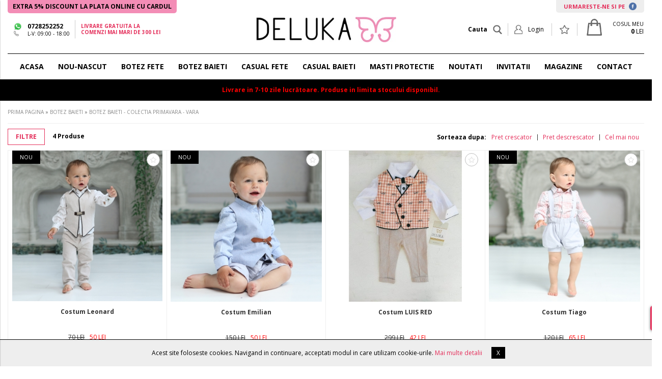

--- FILE ---
content_type: text/html; charset=UTF-8
request_url: https://www.deluka.ro/-c52
body_size: 19807
content:

<!DOCTYPE html>
	<html lang="ro" itemscope itemtype="https://schema.org/WebSite">
    <head>
    	        <!-- Google Tag Manager -->
		<script>(function(w,d,s,l,i){w[l]=w[l]||[];w[l].push({'gtm.start':
		new Date().getTime(),event:'gtm.js'});var f=d.getElementsByTagName(s)[0],
		j=d.createElement(s),dl=l!='dataLayer'?'&l='+l:'';j.async=true;j.src=
		'https://www.googletagmanager.com/gtm.js?id='+i+dl;f.parentNode.insertBefore(j,f);
		})(window,document,'script','dataLayer','GTM-MN6R5BD');</script>
		<!-- End Google Tag Manager -->
        
        
        
    	<meta charset="utf-8">
    	<meta http-equiv="X-UA-Compatible" content="IE=edge">
    	<meta name="viewport" content="width=device-width, initial-scale=1">
        <!-- The above 3 meta tags *must* come first in the head; any other head content must come *after* these tags -->
        <title>Botez Baieti - Colectia Primavara - Vara > Deluka</title>
        <meta name="title" content="Botez Baieti - Colectia Primavara - Vara > Deluka" >
        <meta name="description" content="Botez Baieti - Colectia Primavara - Vara, Deluka">
        <meta name="keywords" content="Botez Baieti - Colectia Primavara - Vara, Deluka" >
        <meta name="subject" content="Botez Baieti - Colectia Primavara - Vara > Deluka" >
        <meta name="owner" content="Deluka" >
        <meta name="copyright" content="Deluka" >
        <meta name="verify-v1" content="sLCqVbU9Ctaf4Lm95E5PhZ5w52DIw02rfAh0H4t3nuo=" />
		<meta name="p:domain_verify" content="82d7dd82ae4bfd29ca75bd45a994b45e"/>        
        <meta name="rating" content="general" >
        <meta name="revisit-after" content="15" >
        <meta name="language" content="ro" >
        <meta name="robots" content="all" >
        <meta http-equiv="expires" content="0" >
        
        <link rel="stylesheet" type="text/css" href="https://www.deluka.ro/css/style.css?v=4">
        		<link href='https://fonts.googleapis.com/css?family=Open+Sans:400,300,300italic,400italic,600,600italic,700,700italic,800,800italic' rel='stylesheet' type='text/css'>
        
        <link rel="apple-touch-icon" sizes="57x57" href="https://www.deluka.ro/favicon/apple-icon-57x57.png">
        <link rel="apple-touch-icon" sizes="60x60" href="https://www.deluka.ro/favicon/apple-icon-60x60.png">
        <link rel="apple-touch-icon" sizes="72x72" href="https://www.deluka.ro/favicon/apple-icon-72x72.png">
        <link rel="apple-touch-icon" sizes="76x76" href="https://www.deluka.ro/favicon/apple-icon-76x76.png">
        <link rel="apple-touch-icon" sizes="114x114" href="https://www.deluka.ro/favicon/apple-icon-114x114.png">
        <link rel="apple-touch-icon" sizes="120x120" href="https://www.deluka.ro/favicon/apple-icon-120x120.png">
        <link rel="apple-touch-icon" sizes="144x144" href="https://www.deluka.ro/favicon/apple-icon-144x144.png">
        <link rel="apple-touch-icon" sizes="152x152" href="https://www.deluka.ro/favicon/apple-icon-152x152.png">
        <link rel="apple-touch-icon" sizes="180x180" href="https://www.deluka.ro/favicon/apple-icon-180x180.png">
        <link rel="icon" type="image/png" sizes="192x192"  href="https://www.deluka.ro/favicon/android-icon-192x192.png">
        <link rel="icon" type="image/png" sizes="32x32" href="https://www.deluka.ro/favicon/favicon-32x32.png">
        <link rel="icon" type="image/png" sizes="96x96" href="https://www.deluka.ro/favicon/favicon-96x96.png">
        <link rel="icon" type="image/png" sizes="16x16" href="https://www.deluka.ro/favicon/favicon-16x16.png">
        <link rel="manifest" href="https://www.deluka.ro/favicon/manifest.json">
        <meta name="msapplication-TileColor" content="#ffffff">
        <meta name="msapplication-TileImage" content="https://www.deluka.ro/favicon/ms-icon-144x144.png">
        <meta name="theme-color" content="#ffffff">
        
        
        
        <meta name="facebook-domain-verification" content="jrz0wpk5o93l5k4v7fef1a0l3pbew4" />
        
        
        <link rel="canonical" href="https://www.deluka.ro/-c52" >        
        
        <script>
            // Set default consent to 'denied' as a placeholder
            // Determine actual values based on your own requirements
            
            // Define dataLayer and the gtag function.
            window.dataLayer = window.dataLayer || [];
            function gtag(){dataLayer.push(arguments);}
            
                            gtag('consent', 'default', {
                  'ad_storage': 'denied',
                  'ad_user_data': 'denied',
                  'ad_personalization': 'denied',
                  'analytics_storage': 'denied'
                });
                    </script>
        
        

        <!--S: GA -->
		<script>
          (function(i,s,o,g,r,a,m){i['GoogleAnalyticsObject']=r;i[r]=i[r]||function(){
          (i[r].q=i[r].q||[]).push(arguments)},i[r].l=1*new Date();a=s.createElement(o),
          m=s.getElementsByTagName(o)[0];a.async=1;a.src=g;m.parentNode.insertBefore(a,m)
          })(window,document,'script','https://www.google-analytics.com/analytics.js','ga');
        
          ga('create', 'UA-61981136-3', 'auto');
          //ga('send', 'pageview');	
            
          		  

			   
        </script>
        <!--E: GA -->
        
        
        
        
        <!-- S: Facebook Conversion Code for OB-FB -->
		        <!-- E: Facebook Conversion Code for OB-FB -->
        


		<!-- HTML5 shim and Respond.js for IE8 support of HTML5 elements and media queries -->
        <!-- WARNING: Respond.js doesn't work if you view the page via file:// -->
        <!--[if lt IE 9]>
          <script src="https://oss.maxcdn.com/html5shiv/3.7.3/html5shiv.min.js"></script>
          <script src="https://oss.maxcdn.com/respond/1.4.2/respond.min.js"></script>
        <![endif]-->
        
        
        
        <!-- Global site tag (gtag.js) - Google Ads: 352694945 -->
        <script async src="https://www.googletagmanager.com/gtag/js?id=AW-701255172"></script>
        <script>
          window.dataLayer = window.dataLayer || [];
          function gtag(){dataLayer.push(arguments);}
            
            
                      // Default ad_storage to 'denied'.
            gtag('consent', 'default', {
                'ad_storage': 'denied'
            });
                      

          gtag('js', new Date());
          gtag('config', 'AW-701255172');
        </script>

        
        
                
        
        
    </head>

    <body>
        
		     
                <!-- Google Tag Manager (noscript) -->
		<noscript><iframe src="https://www.googletagmanager.com/ns.html?id=GTM-MN6R5BD"
		height="0" width="0" style="display:none;visibility:hidden"></iframe></noscript>
		<!-- End Google Tag Manager (noscript) -->
        
        
        
		            <div id="notifCookies">
                Acest site foloseste cookies. Navigand in continuare, acceptati modul in care utilizam cookie-urile.&nbsp;<a href="https://www.deluka.ro/info/info-cookie">Mai multe detalii</a>&nbsp;&nbsp;&nbsp;&nbsp;&nbsp;&nbsp;<span id="notifCookiesAccept">X</span>            </div>
            
    	<div id="loading"></div>
        <div id="header-wrapper">
            <div id="header-wrapperContainer"> 
            	
                <header id="header" class="container-fixed">
					<div id="headerTopLinks">
                        <div style="float: left; background: #f38db6; color: #000; padding: 2px 10px; border-radius: 0 0 5px 5px; font-weight: bold;">
                            EXTRA 5% DISCOUNT LA PLATA ONLINE CU CARDUL
                        </div>
                        
                        
                    	<a title="URMARESTE-NE SI PE FACEBOOK" href="https://www.facebook.com/DELUKA.RO/" target="_blank">URMARESTE-NE SI PE  <img src="https://www.deluka.ro/img/footer/facebook-icon.png" alt="Facebook"  style="height: 15px;display: inline-block;vertical-align: bottom;margin-left: 5px;"></a>                    
                    
                        <div class="clear"></div>
                    </div>
                    <div class="container-table">
                        <div id="left-header" class="table-element element-left element-middle" style="width:420px;">
                            <div class="container-table" style="width:auto;">
                                <div class="table-element element-middle">
                                    <div id="lang" class="noselect">
                                        <div class="selected">
                                            <span class="lang-flag">
                                                
                                                <img src="https://www.deluka.ro/img/header/whatsapp.png" alt="whatsapp">
                                                <img src="https://www.deluka.ro/img/header/phone-icon.png" alt="phone" style="height:10px;">
                                            </span>
                                            <span class="lang-text">
                                                <a href="tel:0728252252" style="font-weight:bold; display:block; color:#000;">0728252252</a>
                                                <small style="display:block;">
                                                L-V: 09:00 - 18:00<br />
                                                                                               </small>
                                            </span>
                                            <span class="clear"></span>
                                        </div>
                                    </div>
                                </div>
                                <div class="table-element element-middle">
                                    <div id="free-shipping">
                                        <strong>Livrare gratuita la<br/>
                                        comenzi mai mari de 300 Lei</strong>
                                    </div>
                                </div>
                            </div>
                        </div>
                        
                        <div id="center-header" class="table-element element-center element-middle">
                            <a href="https://www.deluka.ro/" title="Deluka" >
                                <img src="https://www.deluka.ro/img/header/logo.jpg" alt="Deluka Logo" style="height:50px;">
                            </a>
                        </div>
                        
                        <div id="right-header" class="table-element element-right element-middle" style="width:420px; height:64px;">
        
                            <div class="my-bag dropdown" style="height:24px;">
                                                            
                                <a href="https://www.deluka.ro/cart.php" title="Cosul Meu" class="noselect" style="display:inline-block;">
                                    <img src="https://www.deluka.ro/img/header/bag-icon.png" alt="Cosul Meu" style="height:33px;" >
                                    <span class="bag-items hide">0</span>
                                </a>
                                <div style="vertical-align: top;display: inline-block;height: 24px;line-height: 12px;margin-top: -5px;">
                                	<small style="display:block;">COSUL MEU</small>
                                    <span><strong class="totalProduse">0</strong> LEI</span>
                                </div>
                                <div class="clear"></div>
                                
                                <div class="dropdown-content bottom-right element-left">
                                    <!-- content wishlist -->
                                </div>
                            </div>

                            <div class="wishlist dropdown">
                                <a href="https://www.deluka.ro/user-favorite.php" title="Produse Favorite" class="noselect">
                                    <img src="https://www.deluka.ro/img/header/wishlist-icon.png" alt="Produse Favorite">
                                    <span class="fav-items hide"></span>
                                </a>
                                <div class="clear"></div>
                                <div class="dropdown-content bottom-right element-left">
                                    <!-- content wishlist -->
                                </div>
                                
                            </div>
        
                            <div class="login dropdown">
                                <a href="https://www.deluka.ro/login.php" title="Contul Meu" class="noselect">
                                    <img src="https://www.deluka.ro/img/header/login-icon.png" alt="Contul Meu">
                                    <span>
                                        Login                                    </span>
                                    <span class="clear"></span>
                                </a>
                                
                                                                <div class="dropdown-content bottom-right">
                                    <div class="dropdown-wrapper">
    
                                        <form class="HDForm" method="post" action="https://www.deluka.ro/login.php" enctype="multipart/form-data">
                                            <div class="form-group">
                                                <input id="email" name="email" type="text" data-req="yes" data-type="email" placeholder="Email" >
                                            </div>
                                            <div class="form-group">
                                                <input id="password" name="password" placeholder="Parola"  type="password" data-req="yes" data-type="string" data-type-range="3" >
                                            </div>
                                            <div class="form-group">
                                                <input type="hidden" name="autoLog" id="autoLog" checked="checked">
                                                <input type="hidden" name="action" value="login"/>
                                                <input type="submit" name="intra" value="LOGIN" />
                                            </div>
                                        </form>
                                        <div class="container-table">
                                            <div class="table-element element-left">
                                                <a href="https://www.deluka.ro/login.php?action=recupereazaParola" title="AI UITAT PAROLA?" class="MyAccountOpen" rel="login-pass">AI UITAT PAROLA?</a>
                                            </div>
                                            <div class="table-element element-right">
                                                <a href="https://www.deluka.ro/login.php" title="CLIENT NOU">CLIENT NOU</a>
                                            </div>
                                        </div>
                                    </div>
                                </div>
                                                                
                            </div>
                            
                            <div id="search" class="container-table">
                                <div class="table-element element-middle">
                                    <span>Cauta</span>
                                </div>
                                <div class="table-element element-middle">
                                    <img class="noselect" src="https://www.deluka.ro/img/icons/search-gray-icon.png" alt="" >
                                </div>
                            </div>
                            
                            <div class="clear"></div>
                        </div>
                        
                    </div>      
                    
                </header>
                
                
                                    <nav id="main-nav">
                        <div class="container-fixed">
                            
	
        <ul class="nav-links">
            <li><a href="https://www.deluka.ro/">ACASA</a></li>            
            <li  class="dropdown megamenu"><a href="https://www.deluka.ro/nou-nascut-c77">NOU-NASCUT</a><div class="dropdown-content bottom-left"><div class="dropdown-wrapper"><div class="container-table fixed"><div class="table-element element-top filtre">														<span class="title">FILTRE</span>
														<ul class="element-right">
																													<ul>
														</div><div class="table-element element-top categorii"><span class="title">CATEGORII</span><a href="#" class="backToCat">NOU-NASCUT</a><ul><li><a href="https://www.deluka.ro/-c80"><span><img src="https://www.deluka.ro/uploads/diverse-adm/pampers.png" alt="SCUTECE" />SCUTECE</span></a></li><li><a href="https://www.deluka.ro/nou-nascut-fete-c78"><span><img src="https://www.deluka.ro/uploads/diverse-adm/baby-girl.jpg" alt="FATA" />FATA</span></a></li><li><a href="https://www.deluka.ro/-c79"><span><img src="https://www.deluka.ro/uploads/diverse-adm/baby-boy.jpg" alt="BAIAT" />BAIAT</span></a></li></ul><div class="clear"></div><div class="element-left"><a class="viewAllCat" href="https://www.deluka.ro/nou-nascut-c77" >Vezi toate produsele</a></div>												
													
													</div>
													<div class="table-element element-top element-right banner-small">
														                                                        
																											</div>
													<div class="table-element element-top element-right banner-big" style="position:relative;">
																											</div>
												</div>
												
												
											</div></div></li><li  class="dropdown megamenu"><a href="https://www.deluka.ro/botez-fete-c20">BOTEZ FETE</a><div class="dropdown-content bottom-left"><div class="dropdown-wrapper"><div class="container-table fixed"><div class="table-element element-top filtre">														<span class="title">FILTRE</span>
														<ul class="element-right">
															<li><a href="https://www.deluka.ro/botez-fete-c20?filtreAvansateAV%5B%5D=26">0-3 luni</a></li><li><a href="https://www.deluka.ro/botez-fete-c20?filtreAvansateAV%5B%5D=27">3-6 luni</a></li><li><a href="https://www.deluka.ro/botez-fete-c20?filtreAvansateAV%5B%5D=28">6-9 luni</a></li><li><a href="https://www.deluka.ro/botez-fete-c20?filtreAvansateAV%5B%5D=29">9-12 luni</a></li><li><a href="https://www.deluka.ro/botez-fete-c20?filtreAvansateAV%5B%5D=34">1-2 ani</a></li><li><a href=""></a></li><li><a href="https://www.deluka.ro/botez-fete-colectia-primavara-vara-c50">Primavara - Vara</a></li><li><a href="https://www.deluka.ro/botez-fete-colectia-toamna-iarna-c51">Toamna - Iarna</a></li>														<ul>
														</div><div class="table-element element-top categorii"><span class="title">CATEGORII</span><a href="#" class="backToCat">BOTEZ FETE</a><ul><li><a href="https://www.deluka.ro/rochite-botez-c34"><span><img src="https://www.deluka.ro/uploads/diverse-adm/Rochita-botez.png" alt="ROCHITE" />ROCHITE</span></a></li><li><a href="https://www.deluka.ro/trusou-botez-c38"><span><img src="https://www.deluka.ro/uploads/diverse-adm/Trusouri.png" alt="Trusou botez" />Trusou botez</span></a></li><li><a href="https://www.deluka.ro/set-botez-fete-c66"><span><img src="https://www.deluka.ro/uploads/diverse-adm/Trusouri.png" alt="Set complet fete" />Set complet fete</span></a></li><li><a href="https://www.deluka.ro/lumanari-botez-c39"><span><img src="https://www.deluka.ro/uploads/diverse-adm/Lumanari.png" alt="Lumanari fete" />Lumanari fete</span></a></li><li><a href="https://www.deluka.ro/rochita-aniversare-1-an-c74"><span><img src="https://www.deluka.ro/uploads/diverse-adm/Trusouri.png" alt="Aniversare 1 an" />Aniversare 1 an</span></a></li><li><a href="https://www.deluka.ro/body-bebelusi-c36"><span><img src="https://www.deluka.ro/uploads/diverse-adm/Body-F.png" alt="Body" />Body</span></a></li><li><a href="https://www.deluka.ro/-c37"><span><img src="https://www.deluka.ro/uploads/diverse-adm/Jacheta-bebe.png" alt="Jachete fete" />Jachete fete</span></a></li><li><a href="https://www.deluka.ro/-c64"><span><img src="https://www.deluka.ro/uploads/diverse-adm/Jacheta-bebe.png" alt="COSTUME fete" />COSTUME fete</span></a></li><li><a href="https://www.deluka.ro/-c35"><span><img src="https://www.deluka.ro/uploads/diverse-adm/Pantofi-bebe.png" alt="Incaltaminte fete" />Incaltaminte fete</span></a></li><li><a href="https://www.deluka.ro/-c40"><span><img src="https://www.deluka.ro/uploads/diverse-adm/Accesorii-fetite.png" alt="Accesorii fete" />Accesorii fete</span></a></li></ul><div class="clear"></div><div class="element-left"><a class="viewAllCat" href="https://www.deluka.ro/botez-fete-c20" >Vezi toate produsele</a></div>												
													
													</div>
													<div class="table-element element-top element-right banner-small">
														                                                            <a href="https://www.deluka.ro/rochite-c34">
                                                                <img src="https://www.deluka.ro/uploads/diverse-adm/Poza-rochie-Disney.jpg" alt="">
                                                            </a>
                                                                                                                
														                                                            <a href="https://www.deluka.ro/jachete-c37">
                                                                <img src="https://www.deluka.ro/uploads/diverse-adm/Poza-fete.jpg" alt="">
                                                            </a>
                                                        													</div>
													<div class="table-element element-top element-right banner-big" style="position:relative;">
														                                                            <a href="https://www.deluka.ro/trusouri-c38" style="position:absolute; top:0; left:0; width:100%; height:100%; background:url(https://www.deluka.ro/uploads/diverse-adm/Poza-trusouri-botez-fete2.jpg); background-size:cover;">
                                                            </a>
                                                        													</div>
												</div>
												
												
											</div></div></li><li  class="dropdown megamenu"><a href="https://www.deluka.ro/botez-baieti-c2">BOTEZ BAIETI</a><div class="dropdown-content bottom-left"><div class="dropdown-wrapper"><div class="container-table fixed"><div class="table-element element-top filtre">														<span class="title">FILTRE</span>
														<ul class="element-right">
															<li><a href="https://www.deluka.ro/botez-baieti-c2?filtreAvansateAV%5B%5D=26">0-3 luni</a></li><li><a href="https://www.deluka.ro/botez-baieti-c2?filtreAvansateAV%5B%5D=27">3-6 luni</a></li><li><a href="https://www.deluka.ro/botez-baieti-c2?filtreAvansateAV%5B%5D=28">6-9 luni</a></li><li><a href="https://www.deluka.ro/botez-baieti-c2?filtreAvansateAV%5B%5D=29">9-12 luni</a></li><li><a href=""></a></li><li><a href="https://www.deluka.ro/botez-baieti-colectia-primavara-vara-c52">Primavara - Vara</a></li><li><a href="https://www.deluka.ro/botez-baieti-colectia-toamna-iarna-c53">Toamna - Iarna</a></li>														<ul>
														</div><div class="table-element element-top categorii"><span class="title">CATEGORII</span><a href="#" class="backToCat">BOTEZ BAIETI</a><ul><li><a href="https://www.deluka.ro/costume-botez-baieti-c28"><span><img src="https://www.deluka.ro/uploads/diverse-adm/Costume.png" alt="Costume botez baieti" />Costume botez baieti</span></a></li><li><a href="https://www.deluka.ro/trusou-botez-baiat-c13"><span><img src="https://www.deluka.ro/uploads/diverse-adm/Trusouri.png" alt="Trusouri baieti" />Trusouri baieti</span></a></li><li><a href="https://www.deluka.ro/set-botez-baieti-c67"><span><img src="https://www.deluka.ro/uploads/diverse-adm/Trusouri.png" alt="Set complet baieti" />Set complet baieti</span></a></li><li><a href="https://www.deluka.ro/-c75"><span><img src="https://www.deluka.ro/uploads/diverse-adm/Trusouri.png" alt="Aniversare 1 an" />Aniversare 1 an</span></a></li><li><a href="https://www.deluka.ro/lumanare-botez-baiat-c27"><span><img src="https://www.deluka.ro/uploads/diverse-adm/Lumanari.png" alt="Lumanari baieti" />Lumanari baieti</span></a></li><li><a href="https://www.deluka.ro/-c63"><span><img src="https://www.deluka.ro/uploads/diverse-adm/Body-F.png" alt="BODY" />BODY</span></a></li><li><a href="https://www.deluka.ro/pantofi-bebelusi-botez-c19"><span><img src="https://www.deluka.ro/uploads/diverse-adm/Pantofi-bebe.png" alt="Incaltaminte" />Incaltaminte</span></a></li><li><a href="https://www.deluka.ro/-c49"><span><img src="https://www.deluka.ro/uploads/diverse-adm/Jacheta-bebe.png" alt="Jachete" />Jachete</span></a></li><li><a href="https://www.deluka.ro/-c29"><span><img src="https://www.deluka.ro/uploads/diverse-adm/Sacou-bebe.png" alt="Sacouri" />Sacouri</span></a></li><li><a href="https://www.deluka.ro/-c9"><span><img src="https://www.deluka.ro/uploads/diverse-adm/Camasa-bebe.png" alt="Camasi" />Camasi</span></a></li><li><a href="https://www.deluka.ro/-c15"><span><img src="https://www.deluka.ro/uploads/diverse-adm/Pantaloni-bebe.png" alt="Pantaloni" />Pantaloni</span></a></li><li><a href="https://www.deluka.ro/-c18"><span><img src="https://www.deluka.ro/uploads/diverse-adm/124131-Accesorii-baieti.png" alt="Accesorii" />Accesorii</span></a></li></ul><div class="clear"></div><div class="element-left"><a class="viewAllCat" href="https://www.deluka.ro/botez-baieti-c2" >Vezi toate produsele</a></div>												
													
													</div>
													<div class="table-element element-top element-right banner-small">
														                                                            <a href="">
                                                                <img src="https://www.deluka.ro/uploads/diverse-adm/botez-baieti-2-2.jpg" alt="">
                                                            </a>
                                                                                                                
														                                                            <a href="https://www.deluka.ro/jachete-c49">
                                                                <img src="https://www.deluka.ro/uploads/diverse-adm/poza-baieti_2.jpg" alt="">
                                                            </a>
                                                        													</div>
													<div class="table-element element-top element-right banner-big" style="position:relative;">
														                                                            <a href="https://www.deluka.ro/trusouri-c13" style="position:absolute; top:0; left:0; width:100%; height:100%; background:url(https://www.deluka.ro/uploads/diverse-adm/poza-trusou-botez-baieri_1.jpg); background-size:cover;">
                                                            </a>
                                                        													</div>
												</div>
												
												
											</div></div></li><li  class="dropdown megamenu"><a href="https://www.deluka.ro/-c21">CASUAL FETE</a><div class="dropdown-content bottom-left"><div class="dropdown-wrapper"><div class="container-table fixed"><div class="table-element element-top filtre">														<span class="title">FILTRE</span>
														<ul class="element-right">
															<li><a href="https://www.deluka.ro/fete-c21?filtreAvansateAV%5B%5D=34">1 - 2 ani</a></li><li><a href="https://www.deluka.ro/fete-c21?filtreAvansateAV%5B%5D=30">2 - 4 ani</a></li><li><a href="https://www.deluka.ro/fete-c21?filtreAvansateAV%5B%5D=31">4 - 6 ani</a></li><li><a href="https://www.deluka.ro/fete-c21?filtreAvansateAV%5B%5D=32">6 - 8 ani</a></li><li><a href="https://www.deluka.ro/fete-c21?filtreAvansateAV%5B%5D=33">8 - 10 ani</a></li><li><a href=""></a></li><li><a href="https://www.deluka.ro/hainute-fete-ceremonie-c54">Ceremonie</a></li><li><a href="https://www.deluka.ro/hainute-fete-casual-c56">Casual</a></li><li><a href=""></a></li><li><a href="https://www.deluka.ro/hainute-fete-colectia-primavara-vara-c58">Primavara - Vara</a></li><li><a href="https://www.deluka.ro/hainute-fete-colectia-toamna-iarna-c61">Toamna - Iarna</a></li>														<ul>
														</div><div class="table-element element-top categorii"><span class="title">CATEGORII</span><a href="#" class="backToCat">CASUAL FETE</a><ul><li><a href="https://www.deluka.ro/rochite-bebelusi-c1"><span><img src="https://www.deluka.ro/uploads/diverse-adm/Rochita-botez.png" alt="Rochii" />Rochii</span></a></li><li><a href="https://www.deluka.ro/-c76"><span><img src="https://www.deluka.ro/uploads/diverse-adm/Trusouri.png" alt="SET CASUAL" />SET CASUAL</span></a></li><li><a href="https://www.deluka.ro/-c4"><span><img src="https://www.deluka.ro/uploads/diverse-adm/Fusta.png" alt="Fuste" />Fuste</span></a></li><li><a href="https://www.deluka.ro/-c30"><span><img src="https://www.deluka.ro/uploads/diverse-adm/Pantaloni.png" alt="Pantaloni" />Pantaloni</span></a></li><li><a href="https://www.deluka.ro/-c31"><span><img src="https://www.deluka.ro/uploads/diverse-adm/Pantofi-fete.png" alt="Incaltaminte" />Incaltaminte</span></a></li><li><a href="https://www.deluka.ro/-c17"><span><img src="https://www.deluka.ro/uploads/diverse-adm/Pulovere.png" alt="Pulovere" />Pulovere</span></a></li><li><a href="https://www.deluka.ro/-c10"><span><img src="https://www.deluka.ro/uploads/diverse-adm/Jacheta-bebe.png" alt="Jachete" />Jachete</span></a></li><li><a href="https://www.deluka.ro/-c32"><span><img src="https://www.deluka.ro/uploads/diverse-adm/Accesorii-fete.png" alt="Accesorii" />Accesorii</span></a></li></ul><div class="clear"></div><div class="element-left"><a class="viewAllCat" href="https://www.deluka.ro/-c21" >Vezi toate produsele</a></div>												
													
													</div>
													<div class="table-element element-top element-right banner-small">
														                                                            <a href="https://www.deluka.ro/fete-c21">
                                                                <img src="https://www.deluka.ro/uploads/diverse-adm/Poza-sus.jpg" alt="">
                                                            </a>
                                                                                                                
														                                                            <a href="https://www.deluka.ro/rochii-c1">
                                                                <img src="https://www.deluka.ro/uploads/diverse-adm/Poza-fete_1.jpg" alt="">
                                                            </a>
                                                        													</div>
													<div class="table-element element-top element-right banner-big" style="position:relative;">
														                                                            <a href="https://www.deluka.ro/rochii-c1" style="position:absolute; top:0; left:0; width:100%; height:100%; background:url(https://www.deluka.ro/uploads/diverse-adm/Poza-dreapta-fete.jpg); background-size:cover;">
                                                            </a>
                                                        													</div>
												</div>
												
												
											</div></div></li><li  class="dropdown megamenu"><a href="https://www.deluka.ro/-c5">CASUAL BAIETI</a><div class="dropdown-content bottom-left"><div class="dropdown-wrapper"><div class="container-table fixed"><div class="table-element element-top filtre">														<span class="title">FILTRE</span>
														<ul class="element-right">
															<li><a href="https://www.deluka.ro/baieti-c5?filtreAvansateAV%5B%5D=30">2 - 4 ani</a></li><li><a href="https://www.deluka.ro/baieti-c5?filtreAvansateAV%5B%5D=31">4 - 6 ani</a></li><li><a href="https://www.deluka.ro/baieti-c5?filtreAvansateAV%5B%5D=32">6 - 8 ani</a></li><li><a href="https://www.deluka.ro/baieti-c5?filtreAvansateAV%5B%5D=33">8 - 10 ani</a></li><li><a href=""></a></li><li><a href="https://www.deluka.ro/hainute-baieti-ceremonie-c55">Ceremonie</a></li><li><a href="https://www.deluka.ro/hainute-baieti-casual-c57">Casual</a></li><li><a href=""></a></li><li><a href="https://www.deluka.ro/hainute-baieti-primavara-vara-c59">Primavara - Vara</a></li><li><a href="https://www.deluka.ro/hainute-baieti-colectia-toamna-iarna-c60">Toamna - Iarna</a></li>														<ul>
														</div><div class="table-element element-top categorii"><span class="title">CATEGORII</span><a href="#" class="backToCat">CASUAL BAIETI</a><ul><li><a href="https://www.deluka.ro/-c48"><span><img src="https://www.deluka.ro/uploads/diverse-adm/Costume.png" alt="SET CASUAL" />SET CASUAL</span></a></li><li><a href="https://www.deluka.ro/-c43"><span><img src="https://www.deluka.ro/uploads/diverse-adm/Camasa.png" alt="Camasi" />Camasi</span></a></li><li><a href="https://www.deluka.ro/-c42"><span><img src="https://www.deluka.ro/uploads/diverse-adm/Pantaloni.png" alt="Pantaloni" />Pantaloni</span></a></li><li><a href="https://www.deluka.ro/-c41"><span><img src="https://www.deluka.ro/uploads/diverse-adm/Sacouri.png" alt="Sacouri" />Sacouri</span></a></li><li><a href="https://www.deluka.ro/-c46"><span><img src="https://www.deluka.ro/uploads/diverse-adm/Pantofi-baieti.png" alt="Incaltaminte" />Incaltaminte</span></a></li><li><a href="https://www.deluka.ro/-c47"><span><img src="https://www.deluka.ro/uploads/diverse-adm/Accesorii-baieti.png" alt="Accesorii" />Accesorii</span></a></li></ul><div class="clear"></div><div class="element-left"><a class="viewAllCat" href="https://www.deluka.ro/-c5" >Vezi toate produsele</a></div>												
													
													</div>
													<div class="table-element element-top element-right banner-small">
														                                                            <a href="https://www.deluka.ro/baieti-c5">
                                                                <img src="https://www.deluka.ro/uploads/diverse-adm/poza-mayoral-baieti-3.png" alt="">
                                                            </a>
                                                                                                                
														                                                            <a href="https://www.deluka.ro/baieti-c5">
                                                                <img src="https://www.deluka.ro/uploads/diverse-adm/poza-mayoral-baieti.png" alt="">
                                                            </a>
                                                        													</div>
													<div class="table-element element-top element-right banner-big" style="position:relative;">
														                                                            <a href="https://www.deluka.ro/baieti-c5" style="position:absolute; top:0; left:0; width:100%; height:100%; background:url(https://www.deluka.ro/uploads/diverse-adm/poza-mayoral-baieti-4.png); background-size:cover;">
                                                            </a>
                                                        													</div>
												</div>
												
												
											</div></div></li><li ><a href="https://www.deluka.ro/masti-protectie-c68">Masti protectie</a></li>            
            
            <li><a href="https://www.deluka.ro/produse-noi">NOUTATI</a></li>            
            
                        
            
            <li><a href="https://www.deluxe-cards.ro/" target="_blank">INVITATII</a></li>
            
            <li><a href="https://www.deluka.ro/info/magazine">MAGAZINE</a></li>

            <li><a href="https://www.deluka.ro/info/contact">CONTACT</a></li>
                        
            
         
            
        </ul>  
    
	                        </div>
                    </nav>
                            </div>
            
        </div>
        
        <div style="background: #000000; color: red; padding: 10px; font-weight: bold; width: 100%; text-align: center;" class="hideOnTablet">
            Livrare in 7-10 zile lucrătoare. Produse in limita stocului disponibil. 
        </div>
        
        
        
        
        
        <div id="mobile-header">
            <div class="container-table fixed">
                <div id="burgerPlaceholder" class="table-element element-right element-middle">
                    <div id="search" class="container-table">
                        <div class="table-element element-middle">
                            <img class="noselect" src="https://www.deluka.ro/img/icons/search-gray-icon.png" alt="" >
                        </div>
                        <div class="table-element element-middle">
                            <span>Cauta</span>
                        </div>
                    </div>
                </div>
            
                <div id="burgerNavbarLogo" class="table-element element-right element-middle">
                    <a href="https://www.deluka.ro/" title="Deluka" >
                        <img src="https://www.deluka.ro/img/header/logo.jpg" alt="Deluka">
                    </a>                    
                </div>
            
            
                <div id="right-nav-tablet" class="table-element element-right element-middle">
                        <div class="my-bag">
							                            
                            <a href="https://www.deluka.ro/cart.php" title="Cosul Meu" class="noselect">
                                <img src="https://www.deluka.ro/img/header/bag-icon.png" alt="Cosul Meu" >
                                    <span class="bag-items hide">0</span>
                            </a>
                            <div></div>
                            <div class="clear"></div>
                        </div>
                        <div class="wishlist">
                            <a href="https://www.deluka.ro/user-favorite.php" title="Produse Favorite" class="noselect">
                                <img src="https://www.deluka.ro/img/header/wishlist-icon.png" alt="Produse Favorite">
                                    <span class="fav-items hide"></span>
                            </a>
                            <div class="clear"></div>
                        </div>
                        <div class="login">
                           <a href="https://www.deluka.ro/login.php" title="Contul Meu">
                            <img src="https://www.deluka.ro/img/header/login-icon.png" alt="Contul Meu">
                            <span>
                                Login                            </span>
                            <span class="clear"></span>
                        </a>
                        </div>
                        
                        

                        
                        
                        <div class="clear"></div>
                    </div>
                </div>
            
            <div class="clear"></div>
        </div>
        
        <div id="burgerMenu">
            <div class="menuBar top"></div>
            <div class="menuBar middle"></div>
            <div class="menuBar bottom"></div>
            <div class="menuText">MENIU</div>
        </div>
        <div id="drawer">
            <div id="drawerWrapper">
            	<div class="container-table" id="drawerWrapperContainer">
                	<div class="table-element element-center">
                        <a href="https://www.deluka.ro/" title="Deluka" id="drawerLogo">
                            <img src="https://www.deluka.ro/img/header/logo.jpg" alt="Deluka Logo">
                        </a>
                    </div>
                </div>
                
                
                
                
                
                
                
                <div id="drawerLogin">
                    <div class="login">
                    	<a href="https://www.deluka.ro/user-account.php">
                            <img src="https://www.deluka.ro/img/header/login-icon.png" alt="User Login">
                            <span>
                                Login                            </span>
                        </a>
                        <div id="drawerLoginLogout">
                        	                            	<a href="https://www.deluka.ro/login.php">CLIENT NOU</a>
                                                    </div>
                        <div class="clear"></div>
                    </div>
                </div>
                
                
    			
                
	
        <ul class="nav-links">
            <li><a href="https://www.deluka.ro/">ACASA</a></li>            
            <li  class="dropdown megamenu"><a href="https://www.deluka.ro/nou-nascut-c77">NOU-NASCUT</a><div class="dropdown-content bottom-left"><div class="dropdown-wrapper"><div class="container-table fixed"><div class="table-element element-top filtre">														<span class="title">FILTRE</span>
														<ul class="element-right">
																													<ul>
														</div><div class="table-element element-top categorii"><span class="title">CATEGORII</span><a href="#" class="backToCat">NOU-NASCUT</a><ul><li><a href="https://www.deluka.ro/-c80"><span><img src="https://www.deluka.ro/uploads/diverse-adm/pampers.png" alt="SCUTECE" />SCUTECE</span></a></li><li><a href="https://www.deluka.ro/nou-nascut-fete-c78"><span><img src="https://www.deluka.ro/uploads/diverse-adm/baby-girl.jpg" alt="FATA" />FATA</span></a></li><li><a href="https://www.deluka.ro/-c79"><span><img src="https://www.deluka.ro/uploads/diverse-adm/baby-boy.jpg" alt="BAIAT" />BAIAT</span></a></li></ul><div class="clear"></div><div class="element-left"><a class="viewAllCat" href="https://www.deluka.ro/nou-nascut-c77" >Vezi toate produsele</a></div>												
													
													</div>
													<div class="table-element element-top element-right banner-small">
														                                                        
																											</div>
													<div class="table-element element-top element-right banner-big" style="position:relative;">
																											</div>
												</div>
												
												
											</div></div></li><li  class="dropdown megamenu"><a href="https://www.deluka.ro/botez-fete-c20">BOTEZ FETE</a><div class="dropdown-content bottom-left"><div class="dropdown-wrapper"><div class="container-table fixed"><div class="table-element element-top filtre">														<span class="title">FILTRE</span>
														<ul class="element-right">
															<li><a href="https://www.deluka.ro/botez-fete-c20?filtreAvansateAV%5B%5D=26">0-3 luni</a></li><li><a href="https://www.deluka.ro/botez-fete-c20?filtreAvansateAV%5B%5D=27">3-6 luni</a></li><li><a href="https://www.deluka.ro/botez-fete-c20?filtreAvansateAV%5B%5D=28">6-9 luni</a></li><li><a href="https://www.deluka.ro/botez-fete-c20?filtreAvansateAV%5B%5D=29">9-12 luni</a></li><li><a href="https://www.deluka.ro/botez-fete-c20?filtreAvansateAV%5B%5D=34">1-2 ani</a></li><li><a href=""></a></li><li><a href="https://www.deluka.ro/botez-fete-colectia-primavara-vara-c50">Primavara - Vara</a></li><li><a href="https://www.deluka.ro/botez-fete-colectia-toamna-iarna-c51">Toamna - Iarna</a></li>														<ul>
														</div><div class="table-element element-top categorii"><span class="title">CATEGORII</span><a href="#" class="backToCat">BOTEZ FETE</a><ul><li><a href="https://www.deluka.ro/rochite-botez-c34"><span><img src="https://www.deluka.ro/uploads/diverse-adm/Rochita-botez.png" alt="ROCHITE" />ROCHITE</span></a></li><li><a href="https://www.deluka.ro/trusou-botez-c38"><span><img src="https://www.deluka.ro/uploads/diverse-adm/Trusouri.png" alt="Trusou botez" />Trusou botez</span></a></li><li><a href="https://www.deluka.ro/set-botez-fete-c66"><span><img src="https://www.deluka.ro/uploads/diverse-adm/Trusouri.png" alt="Set complet fete" />Set complet fete</span></a></li><li><a href="https://www.deluka.ro/lumanari-botez-c39"><span><img src="https://www.deluka.ro/uploads/diverse-adm/Lumanari.png" alt="Lumanari fete" />Lumanari fete</span></a></li><li><a href="https://www.deluka.ro/rochita-aniversare-1-an-c74"><span><img src="https://www.deluka.ro/uploads/diverse-adm/Trusouri.png" alt="Aniversare 1 an" />Aniversare 1 an</span></a></li><li><a href="https://www.deluka.ro/body-bebelusi-c36"><span><img src="https://www.deluka.ro/uploads/diverse-adm/Body-F.png" alt="Body" />Body</span></a></li><li><a href="https://www.deluka.ro/-c37"><span><img src="https://www.deluka.ro/uploads/diverse-adm/Jacheta-bebe.png" alt="Jachete fete" />Jachete fete</span></a></li><li><a href="https://www.deluka.ro/-c64"><span><img src="https://www.deluka.ro/uploads/diverse-adm/Jacheta-bebe.png" alt="COSTUME fete" />COSTUME fete</span></a></li><li><a href="https://www.deluka.ro/-c35"><span><img src="https://www.deluka.ro/uploads/diverse-adm/Pantofi-bebe.png" alt="Incaltaminte fete" />Incaltaminte fete</span></a></li><li><a href="https://www.deluka.ro/-c40"><span><img src="https://www.deluka.ro/uploads/diverse-adm/Accesorii-fetite.png" alt="Accesorii fete" />Accesorii fete</span></a></li></ul><div class="clear"></div><div class="element-left"><a class="viewAllCat" href="https://www.deluka.ro/botez-fete-c20" >Vezi toate produsele</a></div>												
													
													</div>
													<div class="table-element element-top element-right banner-small">
														                                                            <a href="https://www.deluka.ro/rochite-c34">
                                                                <img src="https://www.deluka.ro/uploads/diverse-adm/Poza-rochie-Disney.jpg" alt="">
                                                            </a>
                                                                                                                
														                                                            <a href="https://www.deluka.ro/jachete-c37">
                                                                <img src="https://www.deluka.ro/uploads/diverse-adm/Poza-fete.jpg" alt="">
                                                            </a>
                                                        													</div>
													<div class="table-element element-top element-right banner-big" style="position:relative;">
														                                                            <a href="https://www.deluka.ro/trusouri-c38" style="position:absolute; top:0; left:0; width:100%; height:100%; background:url(https://www.deluka.ro/uploads/diverse-adm/Poza-trusouri-botez-fete2.jpg); background-size:cover;">
                                                            </a>
                                                        													</div>
												</div>
												
												
											</div></div></li><li  class="dropdown megamenu"><a href="https://www.deluka.ro/botez-baieti-c2">BOTEZ BAIETI</a><div class="dropdown-content bottom-left"><div class="dropdown-wrapper"><div class="container-table fixed"><div class="table-element element-top filtre">														<span class="title">FILTRE</span>
														<ul class="element-right">
															<li><a href="https://www.deluka.ro/botez-baieti-c2?filtreAvansateAV%5B%5D=26">0-3 luni</a></li><li><a href="https://www.deluka.ro/botez-baieti-c2?filtreAvansateAV%5B%5D=27">3-6 luni</a></li><li><a href="https://www.deluka.ro/botez-baieti-c2?filtreAvansateAV%5B%5D=28">6-9 luni</a></li><li><a href="https://www.deluka.ro/botez-baieti-c2?filtreAvansateAV%5B%5D=29">9-12 luni</a></li><li><a href=""></a></li><li><a href="https://www.deluka.ro/botez-baieti-colectia-primavara-vara-c52">Primavara - Vara</a></li><li><a href="https://www.deluka.ro/botez-baieti-colectia-toamna-iarna-c53">Toamna - Iarna</a></li>														<ul>
														</div><div class="table-element element-top categorii"><span class="title">CATEGORII</span><a href="#" class="backToCat">BOTEZ BAIETI</a><ul><li><a href="https://www.deluka.ro/costume-botez-baieti-c28"><span><img src="https://www.deluka.ro/uploads/diverse-adm/Costume.png" alt="Costume botez baieti" />Costume botez baieti</span></a></li><li><a href="https://www.deluka.ro/trusou-botez-baiat-c13"><span><img src="https://www.deluka.ro/uploads/diverse-adm/Trusouri.png" alt="Trusouri baieti" />Trusouri baieti</span></a></li><li><a href="https://www.deluka.ro/set-botez-baieti-c67"><span><img src="https://www.deluka.ro/uploads/diverse-adm/Trusouri.png" alt="Set complet baieti" />Set complet baieti</span></a></li><li><a href="https://www.deluka.ro/-c75"><span><img src="https://www.deluka.ro/uploads/diverse-adm/Trusouri.png" alt="Aniversare 1 an" />Aniversare 1 an</span></a></li><li><a href="https://www.deluka.ro/lumanare-botez-baiat-c27"><span><img src="https://www.deluka.ro/uploads/diverse-adm/Lumanari.png" alt="Lumanari baieti" />Lumanari baieti</span></a></li><li><a href="https://www.deluka.ro/-c63"><span><img src="https://www.deluka.ro/uploads/diverse-adm/Body-F.png" alt="BODY" />BODY</span></a></li><li><a href="https://www.deluka.ro/pantofi-bebelusi-botez-c19"><span><img src="https://www.deluka.ro/uploads/diverse-adm/Pantofi-bebe.png" alt="Incaltaminte" />Incaltaminte</span></a></li><li><a href="https://www.deluka.ro/-c49"><span><img src="https://www.deluka.ro/uploads/diverse-adm/Jacheta-bebe.png" alt="Jachete" />Jachete</span></a></li><li><a href="https://www.deluka.ro/-c29"><span><img src="https://www.deluka.ro/uploads/diverse-adm/Sacou-bebe.png" alt="Sacouri" />Sacouri</span></a></li><li><a href="https://www.deluka.ro/-c9"><span><img src="https://www.deluka.ro/uploads/diverse-adm/Camasa-bebe.png" alt="Camasi" />Camasi</span></a></li><li><a href="https://www.deluka.ro/-c15"><span><img src="https://www.deluka.ro/uploads/diverse-adm/Pantaloni-bebe.png" alt="Pantaloni" />Pantaloni</span></a></li><li><a href="https://www.deluka.ro/-c18"><span><img src="https://www.deluka.ro/uploads/diverse-adm/124131-Accesorii-baieti.png" alt="Accesorii" />Accesorii</span></a></li></ul><div class="clear"></div><div class="element-left"><a class="viewAllCat" href="https://www.deluka.ro/botez-baieti-c2" >Vezi toate produsele</a></div>												
													
													</div>
													<div class="table-element element-top element-right banner-small">
														                                                            <a href="">
                                                                <img src="https://www.deluka.ro/uploads/diverse-adm/botez-baieti-2-2.jpg" alt="">
                                                            </a>
                                                                                                                
														                                                            <a href="https://www.deluka.ro/jachete-c49">
                                                                <img src="https://www.deluka.ro/uploads/diverse-adm/poza-baieti_2.jpg" alt="">
                                                            </a>
                                                        													</div>
													<div class="table-element element-top element-right banner-big" style="position:relative;">
														                                                            <a href="https://www.deluka.ro/trusouri-c13" style="position:absolute; top:0; left:0; width:100%; height:100%; background:url(https://www.deluka.ro/uploads/diverse-adm/poza-trusou-botez-baieri_1.jpg); background-size:cover;">
                                                            </a>
                                                        													</div>
												</div>
												
												
											</div></div></li><li  class="dropdown megamenu"><a href="https://www.deluka.ro/-c21">CASUAL FETE</a><div class="dropdown-content bottom-left"><div class="dropdown-wrapper"><div class="container-table fixed"><div class="table-element element-top filtre">														<span class="title">FILTRE</span>
														<ul class="element-right">
															<li><a href="https://www.deluka.ro/fete-c21?filtreAvansateAV%5B%5D=34">1 - 2 ani</a></li><li><a href="https://www.deluka.ro/fete-c21?filtreAvansateAV%5B%5D=30">2 - 4 ani</a></li><li><a href="https://www.deluka.ro/fete-c21?filtreAvansateAV%5B%5D=31">4 - 6 ani</a></li><li><a href="https://www.deluka.ro/fete-c21?filtreAvansateAV%5B%5D=32">6 - 8 ani</a></li><li><a href="https://www.deluka.ro/fete-c21?filtreAvansateAV%5B%5D=33">8 - 10 ani</a></li><li><a href=""></a></li><li><a href="https://www.deluka.ro/hainute-fete-ceremonie-c54">Ceremonie</a></li><li><a href="https://www.deluka.ro/hainute-fete-casual-c56">Casual</a></li><li><a href=""></a></li><li><a href="https://www.deluka.ro/hainute-fete-colectia-primavara-vara-c58">Primavara - Vara</a></li><li><a href="https://www.deluka.ro/hainute-fete-colectia-toamna-iarna-c61">Toamna - Iarna</a></li>														<ul>
														</div><div class="table-element element-top categorii"><span class="title">CATEGORII</span><a href="#" class="backToCat">CASUAL FETE</a><ul><li><a href="https://www.deluka.ro/rochite-bebelusi-c1"><span><img src="https://www.deluka.ro/uploads/diverse-adm/Rochita-botez.png" alt="Rochii" />Rochii</span></a></li><li><a href="https://www.deluka.ro/-c76"><span><img src="https://www.deluka.ro/uploads/diverse-adm/Trusouri.png" alt="SET CASUAL" />SET CASUAL</span></a></li><li><a href="https://www.deluka.ro/-c4"><span><img src="https://www.deluka.ro/uploads/diverse-adm/Fusta.png" alt="Fuste" />Fuste</span></a></li><li><a href="https://www.deluka.ro/-c30"><span><img src="https://www.deluka.ro/uploads/diverse-adm/Pantaloni.png" alt="Pantaloni" />Pantaloni</span></a></li><li><a href="https://www.deluka.ro/-c31"><span><img src="https://www.deluka.ro/uploads/diverse-adm/Pantofi-fete.png" alt="Incaltaminte" />Incaltaminte</span></a></li><li><a href="https://www.deluka.ro/-c17"><span><img src="https://www.deluka.ro/uploads/diverse-adm/Pulovere.png" alt="Pulovere" />Pulovere</span></a></li><li><a href="https://www.deluka.ro/-c10"><span><img src="https://www.deluka.ro/uploads/diverse-adm/Jacheta-bebe.png" alt="Jachete" />Jachete</span></a></li><li><a href="https://www.deluka.ro/-c32"><span><img src="https://www.deluka.ro/uploads/diverse-adm/Accesorii-fete.png" alt="Accesorii" />Accesorii</span></a></li></ul><div class="clear"></div><div class="element-left"><a class="viewAllCat" href="https://www.deluka.ro/-c21" >Vezi toate produsele</a></div>												
													
													</div>
													<div class="table-element element-top element-right banner-small">
														                                                            <a href="https://www.deluka.ro/fete-c21">
                                                                <img src="https://www.deluka.ro/uploads/diverse-adm/Poza-sus.jpg" alt="">
                                                            </a>
                                                                                                                
														                                                            <a href="https://www.deluka.ro/rochii-c1">
                                                                <img src="https://www.deluka.ro/uploads/diverse-adm/Poza-fete_1.jpg" alt="">
                                                            </a>
                                                        													</div>
													<div class="table-element element-top element-right banner-big" style="position:relative;">
														                                                            <a href="https://www.deluka.ro/rochii-c1" style="position:absolute; top:0; left:0; width:100%; height:100%; background:url(https://www.deluka.ro/uploads/diverse-adm/Poza-dreapta-fete.jpg); background-size:cover;">
                                                            </a>
                                                        													</div>
												</div>
												
												
											</div></div></li><li  class="dropdown megamenu"><a href="https://www.deluka.ro/-c5">CASUAL BAIETI</a><div class="dropdown-content bottom-left"><div class="dropdown-wrapper"><div class="container-table fixed"><div class="table-element element-top filtre">														<span class="title">FILTRE</span>
														<ul class="element-right">
															<li><a href="https://www.deluka.ro/baieti-c5?filtreAvansateAV%5B%5D=30">2 - 4 ani</a></li><li><a href="https://www.deluka.ro/baieti-c5?filtreAvansateAV%5B%5D=31">4 - 6 ani</a></li><li><a href="https://www.deluka.ro/baieti-c5?filtreAvansateAV%5B%5D=32">6 - 8 ani</a></li><li><a href="https://www.deluka.ro/baieti-c5?filtreAvansateAV%5B%5D=33">8 - 10 ani</a></li><li><a href=""></a></li><li><a href="https://www.deluka.ro/hainute-baieti-ceremonie-c55">Ceremonie</a></li><li><a href="https://www.deluka.ro/hainute-baieti-casual-c57">Casual</a></li><li><a href=""></a></li><li><a href="https://www.deluka.ro/hainute-baieti-primavara-vara-c59">Primavara - Vara</a></li><li><a href="https://www.deluka.ro/hainute-baieti-colectia-toamna-iarna-c60">Toamna - Iarna</a></li>														<ul>
														</div><div class="table-element element-top categorii"><span class="title">CATEGORII</span><a href="#" class="backToCat">CASUAL BAIETI</a><ul><li><a href="https://www.deluka.ro/-c48"><span><img src="https://www.deluka.ro/uploads/diverse-adm/Costume.png" alt="SET CASUAL" />SET CASUAL</span></a></li><li><a href="https://www.deluka.ro/-c43"><span><img src="https://www.deluka.ro/uploads/diverse-adm/Camasa.png" alt="Camasi" />Camasi</span></a></li><li><a href="https://www.deluka.ro/-c42"><span><img src="https://www.deluka.ro/uploads/diverse-adm/Pantaloni.png" alt="Pantaloni" />Pantaloni</span></a></li><li><a href="https://www.deluka.ro/-c41"><span><img src="https://www.deluka.ro/uploads/diverse-adm/Sacouri.png" alt="Sacouri" />Sacouri</span></a></li><li><a href="https://www.deluka.ro/-c46"><span><img src="https://www.deluka.ro/uploads/diverse-adm/Pantofi-baieti.png" alt="Incaltaminte" />Incaltaminte</span></a></li><li><a href="https://www.deluka.ro/-c47"><span><img src="https://www.deluka.ro/uploads/diverse-adm/Accesorii-baieti.png" alt="Accesorii" />Accesorii</span></a></li></ul><div class="clear"></div><div class="element-left"><a class="viewAllCat" href="https://www.deluka.ro/-c5" >Vezi toate produsele</a></div>												
													
													</div>
													<div class="table-element element-top element-right banner-small">
														                                                            <a href="https://www.deluka.ro/baieti-c5">
                                                                <img src="https://www.deluka.ro/uploads/diverse-adm/poza-mayoral-baieti-3.png" alt="">
                                                            </a>
                                                                                                                
														                                                            <a href="https://www.deluka.ro/baieti-c5">
                                                                <img src="https://www.deluka.ro/uploads/diverse-adm/poza-mayoral-baieti.png" alt="">
                                                            </a>
                                                        													</div>
													<div class="table-element element-top element-right banner-big" style="position:relative;">
														                                                            <a href="https://www.deluka.ro/baieti-c5" style="position:absolute; top:0; left:0; width:100%; height:100%; background:url(https://www.deluka.ro/uploads/diverse-adm/poza-mayoral-baieti-4.png); background-size:cover;">
                                                            </a>
                                                        													</div>
												</div>
												
												
											</div></div></li><li ><a href="https://www.deluka.ro/masti-protectie-c68">Masti protectie</a></li>            
            
            <li><a href="https://www.deluka.ro/produse-noi">NOUTATI</a></li>            
            
                        
            
            <li><a href="https://www.deluxe-cards.ro/" target="_blank">INVITATII</a></li>
            
            <li><a href="https://www.deluka.ro/info/magazine">MAGAZINE</a></li>

            <li><a href="https://www.deluka.ro/info/contact">CONTACT</a></li>
                        
            
         
            
        </ul>  
    
	                
                <div style="background: #f38db6; color: #000; padding: 10px; font-weight: bold; width: 100%">
                    EXTRA 5% DISCOUNT LA PLATA ONLINE CU CARDUL
                </div>
                
                <ul class="nav-links smaller"><li class="dropdown"><a href="#" title="Companie"><span class="footerLinklistTitle">Companie</span></a><div class="dropdown-content bottom-left"><div class="dropdown-wrapper"><ul><li class="hideInFooter"><a href="#" class="backToCat" title="Companie">Companie</a></li><li><a href="https://www.deluka.ro/info/magazine" title="Magazine"  >Magazine</a></li><li><a href="https://www.deluka.ro/info/despre-noi" title="Despre noi"  >Despre noi</a></li><li><a href="https://www.deluka.ro/info/contact" title="Contact"  >Contact</a></li></ul></div></div><li class="dropdown"><a href="#" title="Info Utile"><span class="footerLinklistTitle">Info Utile</span></a><div class="dropdown-content bottom-left"><div class="dropdown-wrapper"><ul><li class="hideInFooter"><a href="#" class="backToCat" title="Info Utile">Info Utile</a></li><li><a href="https://www.deluka.ro/info/cum-comand" title="Cum Comand"  >Cum Comand</a></li><li><a href="https://www.deluka.ro/info/cum-platesc" title="Cum Platesc"  >Cum Platesc</a></li><li><a href="https://www.deluka.ro/info/intrebari-frecvente" title="Intrebari Frecvente"  >Intrebari Frecvente</a></li><li><a href="https://www.deluka.ro/info/ghid-marimi" title="Ghid Marimi"  >Ghid Marimi</a></li></ul></div></div><li class="dropdown"><a href="#" title="Diverse"><span class="footerLinklistTitle">Diverse</span></a><div class="dropdown-content bottom-left"><div class="dropdown-wrapper"><ul><li class="hideInFooter"><a href="#" class="backToCat" title="Diverse">Diverse</a></li><li><a href="https://www.deluka.ro/info/contul-meu" title="Contul Meu"  >Contul Meu</a></li><li><a href="https://www.deluka.ro/info/cosul-meu" title="Cosul Meu"  >Cosul Meu</a></li><li><a href="https://www.deluka.ro/info/produse-favorite" title="Produse Favorite"  >Produse Favorite</a></li></ul></div></div><li class="dropdown"><a href="#" title="Juridic"><span class="footerLinklistTitle">Juridic</span></a><div class="dropdown-content bottom-left"><div class="dropdown-wrapper"><ul><li class="hideInFooter"><a href="#" class="backToCat" title="Juridic">Juridic</a></li><li><a href="https://www.deluka.ro/info/termeni-si-conditii" title="Termeni si Conditii"  >Termeni si Conditii</a></li><li><a href="https://www.deluka.ro/info/info-cookie" title="Info Cookie"  >Info Cookie</a></li><li><a href="https://www.deluka.ro/info/politica-de-returnare" title="Politica de Returnare"  >Politica de Returnare</a></li><li><a href="https://www.deluka.ro/info/anpc" title="ANPC"  >ANPC</a></li><li><a href="https://www.deluka.ro/info/anpc-sal" title="ANPC - SAL"  >ANPC - SAL</a></li><li><a href="https://www.deluka.ro/info/solutionarea-online-a-litigiilor" title="Solutionarea Online a litigiilor"  >Solutionarea Online a litigiilor</a></li></ul></div></div></ul>    
    
        
   
    
     

				<div id="drawerInfo">
                	<small>
                        PENTRU ORICE PROBLEMA:<br/>
                        L-V: 09:00 - 18:00                    </small>
                	<a href="tel:0728252252">0728252252</a>
                </div>

            </div>
    	</div>
    	<div id="burger_overlay"></div>
        
        
        <div id="searchBox">
        	<form method="get" action="https://www.deluka.ro/search.php" autocomplete="off" id="searchADV">
        	<div class="container-fixed container-table">
        		<div class="table-element element-middle" id="searchButton">
                	<button name="submit" type="submit"><img src="https://www.deluka.ro/img/header/search-icon.png" alt="#" /></button>
                </div>
                <div class="table-element element-middle" id="searchBoxInput">
                	<input type="text" name="s" placeholder="Scrie aici ceea ce cauti..."/>
                </div>
                <div class="table-element element-middle" id="closeButton">
                	<button type="reset"><img src="https://www.deluka.ro/img/header/close-icon.png" alt="#" /></button>
                </div>
            </div>
            </form>
            <div id="searchADVsugestii" class="container-fixed">
                <div id="searchADVcuvinte"></div>
                <div id="searchADVproduse"></div>
            </div>
        </div>
        <div id="searchBoxOverlay"></div> 
        
        
        
        <div class="showM" style="background: #f38db6; color: #000; padding: 10px; font-weight: bold; text-align: center;">
            EXTRA 5% DISCOUNT LA PLATA ONLINE CU CARDUL
        </div>
        <div class="showM" style="background: #000; color: red; padding: 10px; font-weight: bold; text-align: center;">
            Livrare in 7-10 zile lucrătoare. Produse in limita stocului disponibil. 
        </div>
        
        <div id="breadcrumbs">
	<div class="container-fixed">
        <a href="https://www.deluka.ro/" title="Prima Pagina">PRIMA PAGINA</a> 
    
                                    &raquo; <a href="https://www.deluka.ro/botez-baieti-c2" title="BOTEZ BAIETI"> BOTEZ BAIETI </a>
                            &raquo; <a href="https://www.deluka.ro/-c52" title="Botez Baieti - Colectia Primavara - Vara"> BOTEZ BAIETI - COLECTIA PRIMAVARA - VARA </a>
                        </div>
</div> 

            
                
    <div id="sidebar-overlay"></div>
    
    
        <div class="container-fixed container-table mtop40">
            <div id="sideBar" class="table-element element-top">
                <div id="sideBarWrapper">
                		        <form id="sideBarForm" action="" method="GET">
			<div class="accordeon noselect open" data-target="category"><strong>BOTEZ BAIETI</strong> </div><div class="accordeon-target open" id="category"><ul class="listSelector"><li><a href="https://www.deluka.ro/costume-botez-baieti-c28" >Costume botez baieti</a></li><li><a href="https://www.deluka.ro/trusou-botez-baiat-c13" >Trusouri baieti</a></li><li><a href="https://www.deluka.ro/set-botez-baieti-c67" >Set complet baieti</a></li><li><a href="https://www.deluka.ro/-c75" >Aniversare 1 an</a></li><li><a href="https://www.deluka.ro/lumanare-botez-baiat-c27" >Lumanari baieti</a></li><li><a href="https://www.deluka.ro/-c63" >BODY</a></li><li><a href="https://www.deluka.ro/pantofi-bebelusi-botez-c19" >Incaltaminte</a></li><li><a href="https://www.deluka.ro/-c49" >Jachete</a></li><li><a href="https://www.deluka.ro/-c29" >Sacouri</a></li><li><a href="https://www.deluka.ro/-c9" >Camasi</a></li><li><a href="https://www.deluka.ro/-c15" >Pantaloni</a></li><li><a href="https://www.deluka.ro/-c18" >Accesorii</a></li><li><a href="https://www.deluka.ro/-c52"  style="font-weight:bold;" >Botez Baieti - Colectia Primavara - Vara</a></li><li><a href="https://www.deluka.ro/-c53" >Botez Baieti - Colectia Toamna - Iarna</a></li></ul></div>            
            
            
            
                            <div class="accordeon noselect open" data-target="etichete">
                	<strong>Etichete</strong>
                </div>
                
                <div class="accordeon-target scroll open" id="etichete">
                
                
                <ul class="listSelector">
                                            <!--<li>
                            <label class="customCheckbox noselect  ">
                                <input type="checkbox" name="filtreStatus[]" value="2" id="filtreStatus2"  
                                     >
                                    Produse cu Pret Redus
                            </label>
                        </li>-->
                                        
                                        
                                            <li>
                            <label class="customCheckbox noselect  ">
                                <input type="checkbox" name="filtreStatus[]" value="3" id="filtreStatus3"  
                                 >
                                BINE VANDUTE                            </label>
                        </li>
                                        
                                            <li>
                            <label class="customCheckbox noselect  ">
                                <input type="checkbox" name="filtreStatus[]" value="1" id="filtreStatus1"  
                                 >
                                PRODUSE NOI                            </label>
                        </li>
                                    </ul>
                </div>
                        
                        
            
            
            
            
			<div class="accordeon noselect open" data-target="filtreBranduri"><strong>Marime</strong> </div><div class="accordeon-target scroll open" id="filtreBranduri"><ul class="listSelector"><li><label class="customCheckbox noselect  "><input type="checkbox" name="filtreAvansateAV[]"  value="26" />0-3 Luni</label></li><li><label class="customCheckbox noselect  "><input type="checkbox" name="filtreAvansateAV[]"  value="27" />3-6 Luni</label></li><li><label class="customCheckbox noselect  "><input type="checkbox" name="filtreAvansateAV[]"  value="28" />6-9 Luni</label></li><li><label class="customCheckbox noselect  "><input type="checkbox" name="filtreAvansateAV[]"  value="29" />9-12 Luni</label></li><li><label class="customCheckbox noselect  "><input type="checkbox" name="filtreAvansateAV[]"  value="34" />1-2 Ani</label></li></ul></div>                        
                    
            
            
            <div class="accordeon noselect open" data-target="filtreAvansateDB0"><strong></strong> </div><div class="accordeon-target scroll open" id="filtreAvansateDB0"><ul class="listSelector"><li><label class="customCheckbox noselect  "><input type="checkbox" name="filtreAvansateDB[]"  value="0" /></label></li></ul></div>            
            
            
                        
            
			<div class="accordeon noselect open" data-target="filtreBranduri"><strong>Branduri</strong> </div><div class="accordeon-target scroll open" id="filtreBranduri"><ul class="listSelector"><li><label class="customCheckbox noselect  "><input type="checkbox" name="filtreBranduri[]"  value="1" />Deluka</label></li></ul></div>            
            
        </form>
	                </div>
            </div>  
            
            
            <div id="sideBarContent" class="table-element element-top">

                    
				

                
                
                
                	    <div id="categoryTitle">
                            <div class="container-fixed">
                                                                
                            </div>
                        </div>
                
                
                
                
                
                
                    
                                        <div id="productListHeader" class="container-table">
                        <div class="table-element">
                            <span id="hiddenFilters" class="noselect">FILTRE</span> 
                            <strong id="productsNo">
								4 
								Produse 
                            </strong>
							                            <div class="clear"></div>
                        </div>
                        <div class="table-element element-right">
                            <div id="sortByWrapper" class="noselect">
                                <strong>Sorteaza dupa:</strong><ul id="sortBy"><li><a href="https://www.deluka.ro/-c52?sortBy=pretAsc"  >Pret crescator</a> </li><li><a href="https://www.deluka.ro/-c52?sortBy=pretDesc"  >Pret descrescator</a> </li><li><a href="https://www.deluka.ro/-c52?sortBy=aparitieDesc"  >Cel mai nou</a> </li></ul>                                
                            </div>
                            <div class="clear"></div>
                        </div>
                        
                    </div>
                    
                                        
                    <div class="category">
                        <div class="pageGroup" data-page="1"><div class="col-4"><div class="product-box"><div class="product-image-wrapper"><a href="https://www.deluka.ro/costum-leonard-p2304-cat?idv=7811" title="Costum Leonard" class="product-image"><img src="https://www.deluka.ro/uploads/produse/lista/lista.gif" data-src="https://www.deluka.ro/uploads/produse/lista/2304--costum-leonard_1.jpg" alt="Costum Leonard"></a><div class="wishlist-item-icon addToFavorites_byList " data-val="2304"></div><div class="showQuickView" data-idv="7811" data-id="2304"><span>Quick view</span></div><div class="label">NOU</div></div><div class="product-name">Costum Leonard</div><div class="product-price"><span class="old-price">70 LEI</span><span class="new-price">50 LEI</span></div><div class="container-table addToBagWrapper"><div class="table-element element-middle"><button class="addToBag active" data-idpv="7811">ADAUGA IN COS</button></div></div></div></div><div class="col-4"><div class="product-box"><div class="product-image-wrapper"><a href="https://www.deluka.ro/costum-emilian-p2307-cat?idv=7828" title="Costum Emilian" class="product-image"><img src="https://www.deluka.ro/uploads/produse/lista/lista.gif" data-src="https://www.deluka.ro/uploads/produse/lista/2307--costum-emilian.jpg" alt="Costum Emilian"></a><div class="wishlist-item-icon addToFavorites_byList " data-val="2307"></div><div class="showQuickView" data-idv="7828" data-id="2307"><span>Quick view</span></div><div class="label">NOU</div></div><div class="product-name">Costum Emilian</div><div class="product-price"><span class="old-price">150 LEI</span><span class="new-price">50 LEI</span></div><div class="container-table addToBagWrapper"><div class="table-element element-middle"><button class="addToBag active" data-idpv="7828">ADAUGA IN COS</button></div></div></div></div><div class="col-4"><div class="product-box"><div class="product-image-wrapper"><a href="https://www.deluka.ro/costum-luis-red-p2255-cat?idv=7577" title="Costum LUIS RED" class="product-image"><img src="https://www.deluka.ro/uploads/produse/lista/lista.gif" data-src="https://www.deluka.ro/uploads/produse/lista/2255--costum-luis-red.jpg" alt="Costum LUIS RED"></a><div class="wishlist-item-icon addToFavorites_byList " data-val="2255"></div><div class="showQuickView" data-idv="7577" data-id="2255"><span>Quick view</span></div></div><div class="product-name">Costum LUIS RED</div><div class="product-price"><span class="old-price">299 LEI</span><span class="new-price">42 LEI</span></div><div class="container-table addToBagWrapper"><div class="table-element element-middle"><button class="addToBag active" data-idpv="7577">ADAUGA IN COS</button></div></div></div></div><div class="col-4"><div class="product-box"><div class="product-image-wrapper"><a href="https://www.deluka.ro/costum-tiago-p2308-cat?idv=7836" title="Costum Tiago" class="product-image"><img src="https://www.deluka.ro/uploads/produse/lista/lista.gif" data-src="https://www.deluka.ro/uploads/produse/lista/2308--costum-tiago.jpg" alt="Costum Tiago"></a><div class="wishlist-item-icon addToFavorites_byList " data-val="2308"></div><div class="showQuickView" data-idv="7836" data-id="2308"><span>Quick view</span></div><div class="label">NOU</div></div><div class="product-name">Costum Tiago</div><div class="product-price"><span class="old-price">120 LEI</span><span class="new-price">65 LEI</span></div><div class="container-table addToBagWrapper"><div class="table-element element-middle"><button class="addToBag active" data-idpv="7836">ADAUGA IN COS</button></div></div></div></div></div><div class="clear" id="insertBeforeClear"></div><div class="paginare"><div class="clear"></div></div><div class="clear"></div>                    </div>
             

                    
                    <div>
                        <div class="container-fixed">
                                                    </div>
                    </div>
                
                
              
            </div>
        </div>
				     
    
    
     
        

        
        <div class="clear"></div>

        <div class="container-table quickview">
            <div class="table-element element-middle element-center quickviewContainer">
                <div class="container-fixed quickview-container-wrapper">
                    <div class="quickviewWrapper ">
                        <span class="closeQuickview">&times;</span>
                        <div class="quickviewContent ">
                        </div>
                    </div>
                </div>
            </div>
        </div>
        
        
                <div class="container-fixed">
            <div id="newsletterRegistration" class="container-table">
                <div class="container table-element element-center element-middle">
                	<div id="newsletterRegistrationWrapper">
                        <h4>NEWSLETTER</h4>
                        <p>Inscrie-te acum pentru a primi newsletter-ul nostru pentru a fi la curent cu noutatile si ofertele speciale.</p>
                        <form id="newsletterForm" method="get" action="https://www.deluka.ro/newsletter.php">
                            <div class="container-table fixed">
                                <div class="form-group input-button container-table">
                                    <div class="table-element input  element-middle element-left">
                                        <input type="text" placeholder="Adauga-ti email-ul:" name="emailnewsletter">
                                        <input type="hidden" name="newsletterType" value="abonare">
                                        <input type="hidden" name="action" value="newsletter">
                                    </div>
                                    <div class="table-element button element-middle">
                                        <input type="submit" name="submit" value="INSCRIE-TE">
                                    </div>
                                </div>
                            </div>
                        </form>
                    </div>
                </div>
            </div>
        </div>
        


<a href="#" id="backToTop">
    <img src="https://www.deluka.ro/img/icons/back-to-top.png">
    <small>INAPOI SUS</small>
 </a>
        
        
        

<div class="container-fixed">
        <div id="footerSocialLinks">        
                    <div id="social-media">
                        <div class="container-table" style="width: auto; margin:0 auto;">
                            <div class="table-element element-middle">
                                <span class="footerLinklistTitle" style="line-height:12px; padding-right:10px; font-style:italic;">Ne gasiti si pe:</span>
                            </div>
                            <div class="table-element element-middle">
                                <ul class="footerItemList">
                                  <li><a href="https://www.facebook.com/DELUKA.RO/" target="_blank"><img src="https://www.deluka.ro/img/footer/facebook-icon.png" alt="Facebook"></a></li>                                                                                                                                                                        </ul>
                            </div>
                        </div>
                    </div>
        </div>
</div>       
        
        
        
        
        <footer>
            <div class="container-fixed">
            	<div class="container-table">
                    <div class="table-element hideOnTablet">
                        <ul class="nav-links smaller"><li class="dropdown"><a href="#" title="Companie"><span class="footerLinklistTitle">Companie</span></a><div class="dropdown-content bottom-left"><div class="dropdown-wrapper"><ul><li class="hideInFooter"><a href="#" class="backToCat" title="Companie">Companie</a></li><li><a href="https://www.deluka.ro/info/magazine" title="Magazine"  >Magazine</a></li><li><a href="https://www.deluka.ro/info/despre-noi" title="Despre noi"  >Despre noi</a></li><li><a href="https://www.deluka.ro/info/contact" title="Contact"  >Contact</a></li></ul></div></div><li class="dropdown"><a href="#" title="Info Utile"><span class="footerLinklistTitle">Info Utile</span></a><div class="dropdown-content bottom-left"><div class="dropdown-wrapper"><ul><li class="hideInFooter"><a href="#" class="backToCat" title="Info Utile">Info Utile</a></li><li><a href="https://www.deluka.ro/info/cum-comand" title="Cum Comand"  >Cum Comand</a></li><li><a href="https://www.deluka.ro/info/cum-platesc" title="Cum Platesc"  >Cum Platesc</a></li><li><a href="https://www.deluka.ro/info/intrebari-frecvente" title="Intrebari Frecvente"  >Intrebari Frecvente</a></li><li><a href="https://www.deluka.ro/info/ghid-marimi" title="Ghid Marimi"  >Ghid Marimi</a></li></ul></div></div><li class="dropdown"><a href="#" title="Diverse"><span class="footerLinklistTitle">Diverse</span></a><div class="dropdown-content bottom-left"><div class="dropdown-wrapper"><ul><li class="hideInFooter"><a href="#" class="backToCat" title="Diverse">Diverse</a></li><li><a href="https://www.deluka.ro/info/contul-meu" title="Contul Meu"  >Contul Meu</a></li><li><a href="https://www.deluka.ro/info/cosul-meu" title="Cosul Meu"  >Cosul Meu</a></li><li><a href="https://www.deluka.ro/info/produse-favorite" title="Produse Favorite"  >Produse Favorite</a></li></ul></div></div><li class="dropdown"><a href="#" title="Juridic"><span class="footerLinklistTitle">Juridic</span></a><div class="dropdown-content bottom-left"><div class="dropdown-wrapper"><ul><li class="hideInFooter"><a href="#" class="backToCat" title="Juridic">Juridic</a></li><li><a href="https://www.deluka.ro/info/termeni-si-conditii" title="Termeni si Conditii"  >Termeni si Conditii</a></li><li><a href="https://www.deluka.ro/info/info-cookie" title="Info Cookie"  >Info Cookie</a></li><li><a href="https://www.deluka.ro/info/politica-de-returnare" title="Politica de Returnare"  >Politica de Returnare</a></li><li><a href="https://www.deluka.ro/info/anpc" title="ANPC"  >ANPC</a></li><li><a href="https://www.deluka.ro/info/anpc-sal" title="ANPC - SAL"  >ANPC - SAL</a></li><li><a href="https://www.deluka.ro/info/solutionarea-online-a-litigiilor" title="Solutionarea Online a litigiilor"  >Solutionarea Online a litigiilor</a></li></ul></div></div></ul>    
    
        
   
    
     
                    </div>
                </div>
            </div>
        </footer>
        
        <div id="copyRightsWrapper" class="container-fixed" style="padding-bottom:15px;">
        	<div style="border-top:solid 1px #ccc; margin-bottom:15px;"></div>
        	<div class="container-table inverted">

                <div class="table-element element-right element-middle" id="copyright">
                	Copyright © 2023 DELUKA.<br/>                         
					Toate drepturile rezervate. 
                </div>
                <div class="table-element element-left element-middle" id="footerPay">
                	<img src="https://www.deluka.ro/img/footer/pay.png" alt="Pay" style="height:38px; border-radius:5px;">
                </div>
            </div>
            
            
            <div>
                <style>
                    .salsol {margin: 5px;}
                    .salsol img {max-width: 250px; }
                    @media only screen and (max-width: 768px) {
                        .salsol {display: initial;}
                        .salsol img {max-width: 45%; display:inline-block;}
                    }
                </style>
                <a href="https://anpc.ro/ce-este-sal/" target="_blank" class="salsol">
                    <img src="https://www.deluka.ro/uploads/diverse-adm/sal.png">
                </a>

                <a href="https://ec.europa.eu/consumers/odr/main/index.cfm?event=main.home.chooseLanguage" target="_blank" class="salsol">
                    <img src="https://www.deluka.ro/uploads/diverse-adm/sol.png">
                </a>
            </div>
            
        </div>
        
        


        <!-- Root element of PhotoSwipe. Must have class pswp. -->
        <div class="pswp" tabindex="-1" role="dialog" aria-hidden="true">
        
            <!-- Background of PhotoSwipe. 
                 It's a separate element as animating opacity is faster than rgba(). -->
            <div class="pswp__bg"></div>
        
            <!-- Slides wrapper with overflow:hidden. -->
            <div class="pswp__scroll-wrap">
        
                <!-- Container that holds slides. 
                    PhotoSwipe keeps only 3 of them in the DOM to save memory.
                    Don't modify these 3 pswp__item elements, data is added later on. -->
                <div class="pswp__container">
                    <div class="pswp__item"></div>
                    <div class="pswp__item"></div>
                    <div class="pswp__item"></div>
                </div>
        
                <!-- Default (PhotoSwipeUI_Default) interface on top of sliding area. Can be changed. -->
                <div class="pswp__ui pswp__ui--hidden">
        
                    <div class="pswp__top-bar">
        
                        <!--  Controls are self-explanatory. Order can be changed. -->
        
                        <div class="pswp__counter"></div>
        
                        <button class="pswp__button pswp__button--close" title="Close (Esc)"></button>
        
                        <button class="pswp__button pswp__button--share" title="Share"></button>
        
                        <button class="pswp__button pswp__button--fs" title="Toggle fullscreen"></button>
        
                        <button class="pswp__button pswp__button--zoom" title="Zoom in/out"></button>
        
                        <!-- Preloader demo http://codepen.io/dimsemenov/pen/yyBWoR -->
                        <!-- element will get class pswp__preloader--active when preloader is running -->
                        <div class="pswp__preloader">
                            <div class="pswp__preloader__icn">
                              <div class="pswp__preloader__cut">
                                <div class="pswp__preloader__donut"></div>
                              </div>
                            </div>
                        </div>
                    </div>
        
                    <div class="pswp__share-modal pswp__share-modal--hidden pswp__single-tap">
                        <div class="pswp__share-tooltip"></div> 
                    </div>
        
                    <button class="pswp__button pswp__button--arrow--left" title="Previous (arrow left)">
                    </button>
        
                    <button class="pswp__button pswp__button--arrow--right" title="Next (arrow right)">
                    </button>
        
                    <div class="pswp__caption">
                        <div class="pswp__caption__center"></div>
                    </div>
        
                </div>
        
            </div>
        
        </div>





        <link rel="stylesheet" type="text/css" href="https://www.deluka.ro/css/jquery-ui.css">
        <link rel="stylesheet" type="text/css" href="https://www.deluka.ro/css/slick.css?v=1">
        
        <link rel="stylesheet" href="https://www.deluka.ro/css/photoswipe.css"> 
		<link rel="stylesheet" href="https://www.deluka.ro/css/default-skin/default-skin.css"> 
        
        
        
        
        <link rel="stylesheet" type="text/css" href="https://fonts.googleapis.com/css?family=Open+Sans:100,400,400italic,700,700italic,800,800italic">

    
		<script type="text/javascript" src="https://www.deluka.ro/js/jquery-1.11.3.min.js"></script>
        <script type="text/javascript" src="https://www.deluka.ro/js/jquery-ui.js"></script>
        <script type="text/javascript" src="https://www.deluka.ro/js/slick.min.js"></script>
                
        
        <script type="text/javascript" src="https://www.deluka.ro/js/photoswipe.min.js"></script>
        <script type="text/javascript" src="https://www.deluka.ro/js/photoswipe-ui-default.min.js"></script>
        
        <script type="text/javascript" src="https://www.deluka.ro/js/general.js?v=x3"></script>
        
        

    </body>
</html>

--- FILE ---
content_type: text/html; charset=UTF-8
request_url: https://www.deluka.ro/_liveDiverse-cos.php
body_size: -176
content:
{"number":0,"content":"<div class=\"option element-center\">Momentan nici un produs.<\/div>"}

--- FILE ---
content_type: application/javascript
request_url: https://www.deluka.ro/js/general.js?v=x3
body_size: 16282
content:
var setUrlForAjax = window.location.protocol + '//' + window.location.hostname+ '/';


function updateNewTotalDc(){
	DB2JQTotal 				= parseFloat($('.DB2JQTotal').html());
	DB2JQDiscountExtraPO 	= Math.abs(parseFloat($('.DB2JQDiscountExtraPO').html()));
	DB2JQDiscount			= Math.abs(parseFloat($('.DB2JQDiscount').html()));
	cosDBTransport			= parseFloat($('.cosDBTransport').html());
	
	if(!DB2JQTotal)				DB2JQTotal = 0;
	if(!DB2JQDiscountExtraPO)	DB2JQDiscountExtraPO = 0;
	if(!DB2JQDiscount)			DB2JQDiscount = 0;
	if(!cosDBTransport)			cosDBTransport = 0;
	
	
	if($('input[name="payment"]:checked').val()=='plationline'){
		$('#showIfPO').show(); 
		$('.totaltotaltotal').html((parseFloat($('.DB2JQTotal').html())-Math.abs(parseFloat($('.DB2JQDiscountExtraPO').html())-Math.abs(parseFloat($('.DB2JQDiscount').html()))) +parseFloat($('.cosDBTransport').html())).toFixed(2));
		totalVIEW = DB2JQTotal - DB2JQDiscountExtraPO - DB2JQDiscount + cosDBTransport;
		$('.totaltotaltotal').html(parseFloat(totalVIEW).toFixed(2));
		//console.log('Plati online extra dc.');
		
	}else{
		$('#showIfPO').hide();
		$('.totaltotaltotal').html((parseFloat($('.DB2JQTotal').html())-Math.abs(parseFloat($('.DB2JQDiscount').html()))+parseFloat($('.cosDBTransport').html())).toFixed(2));
		totalVIEW = DB2JQTotal - DB2JQDiscount + cosDBTransport;
		$('.totaltotaltotal').html(parseFloat(totalVIEW).toFixed(2));
	}
}




$(document).ready(function(e) {
	
	if($('#map').length){
	
	var lat1 = '0';
	var lon1 = '0';
	var geocoder;
	var marker, i,infowindow = new google.maps.InfoWindow(),locations,map;
	
	$('#celMaiApropiatMagazin').click(function(){initializeGeocoder();});
	
	locations = [
		[
			'Iulius Mall Timisoara',
			45.766816, 21.228544,
			'0256240007'
		],
		[
			'Vivo Center Constanta',
			44.198358, 28.609868,
			'0241838098'
		],
		
	];
	
	map = new google.maps.Map(document.getElementById('map'), {
	  zoom: 6,
	  center: new google.maps.LatLng(45.935245, 24.966975),
	  mapTypeId: google.maps.MapTypeId.ROADMAP,
	  disableDoubleClickZoom: false,
	  scrollwheel: false,
	  navigationControl: true,
	  mapTypeControl: true,
	  scaleControl: true,
	  draggable: true,
	  panControl: true,
	  streetViewControl: true,
	  zoomControl: true
	});

	
	
	for (i = 0; i < locations.length; i++) {  
		marker = new google.maps.Marker({
			position: new google.maps.LatLng(locations[i][1], locations[i][2]),
			map: map,
			animation: google.maps.Animation.DROP,
			title: locations[i][0],
			tel: locations[i][3],
			lat: locations[i][1],
			lon: locations[i][2],
			icon: 'https://www.deluka.ro/img/icons/deluka-poi.png'
		});
		var markerContent = "";
		google.maps.event.addListener(marker, "click", function(evt) {
			markerContent ="<strong>"+this.get('title')+'</strong><br/>Tel: <a href="tel:'+this.get('tel')+'"><strong>'+this.get('tel')+'</strong></a><br/>Gmaps: <a href="https://www.google.ro/maps/place/'+this.get('lat')+','+this.get('lon')+'" target="_blank"><strong>Locatie</strong></a>'; 
			infowindow.setContent(markerContent);
			infowindow.open(map,this);
		}); 
		
	}
	

	

	 
	//Get the latitude and the longitude;
	function successFunction(position) { var lat1 = position.coords.latitude; var lon1 = position.coords.longitude; calculateDistance(lat1, lon1); }
	function errorFunction(){alert("Geocoder failed");}
	function initializeGeocoder() {
		if (navigator.geolocation) {
			geocoder = new google.maps.Geocoder();
			navigator.geolocation.getCurrentPosition(successFunction, errorFunction);
		} else {
			alert('It seems like Geolocation, which is required for this page, is not enabled in your browser. Please use a browser which supports it.');
		}
	}

	function calculateDistance(lat1, lon1) {
		var distanceTo = 555;
		var nameOfPointer = "";
		var lonAproape = "";
		var latAproape = "";

		for (i = 0; i < locations.length; i++) {
			if(distance(lat1, lon1, locations[i][1], locations[i][2])<distanceTo){
			  distanceTo =  distance(lat1, lon1, locations[i][1], locations[i][2]);
			  lonAproape = locations[i][2];
			  latAproape = locations[i][1];
			  nameOfPointer = locations[i][0];
			}
		}
		
		map.setCenter(new google.maps.LatLng(latAproape,lonAproape));
		map.setZoom(14);
	}
	 
	
	function distance(lat1, lon1, lat2, lon2) {
	  var R = 6371; // Radius of the earth in km
	  var dLat = (lat2 - lat1) * Math.PI / 180;
	  var dLon = (lon2 - lon1) * Math.PI / 180;
	  var a = 0.5 - Math.cos(dLat)/2 + Math.cos(lat1 * Math.PI / 180) * Math.cos(lat2 * Math.PI / 180) * (1 - Math.cos(dLon))/2;
	  return (R * 2 * Math.asin(Math.sqrt(a))).toFixed(1);
	} 
	}
});	 





























$(document).ready(function(e) {
    $('.promoBoxElement').each(function(index, element) {
		var elementBackgroundImage = $(this).attr('background-src');
		var elementImage = $(this).find('img').attr('data-src');
		var thisElement = $(this);
		var tempImg = new Image();
		
        if(elementBackgroundImage){
			tempImg.src = elementBackgroundImage;
			$(tempImg).one('load',function(){
				$(thisElement).css('background','url('+elementBackgroundImage+')');
				$(thisElement).find('img').css('visibility','hidden');
			});
		}else if(elementImage){
			tempImg.src = elementImage;
			$(tempImg).one('load',function(){
				$(thisElement).find('img').attr('src',elementImage);
			});
		}
    });
});




$('#comandaSubmit').click(function(e){
	$('body').append('<div id="section-loader2"></div>');
});

var isB2B = 0;
if($('body').hasClass('b2b')){
	isB2B = 1;
}


$(window).load(function(){
	$('#stangaElementWrapper').height($(".setHeight").height()-2);
});
$(window).resize(function(){
	$('#stangaElementWrapper').height($(".setHeight").height()-2);
});



$(document).ready(function() {
  	$('#donatoriSlider').slick({
	  slidesToShow: 1,
	  slidesToScroll: 1,
	  autoplay: true,
	  autoplaySpeed: 5000,
	});
});

$(document).ready(function() {
    $("#slider").slider({
        min: parseInt($('#minSLider').val()),
        max: parseInt($('#maxSLider').val()),
        step: 1,
		range:true,
        values: [parseInt($('#minSLider').val()), parseInt($('#maxSLider').val())],
        slide: function(event, ui) {
            for (var i = 0; i < ui.values.length; ++i) {
                $("input.sliderValue[data-index=" + i + "]").val(ui.values[i]);
            }
        }
    });
	
	$("#slider").on( "slidestop", function( event, ui ) {
		$('#sideBarForm').submit();
	} );

    $("input.sliderValue").change(function() {
        var $this = $(this);
        $("#slider").slider("values", $this.data("index"), $this.val());
		$('#sideBarForm').submit();
    });
});






/*******************  S:PAGE LOADER  *******************/
$(window).load(function(){
	if($("#loading").length){ 
		$("#loading").fadeOut(function(){ 
			if($("body").hasClass('loading')){ 
				$("body").removeClass("loading");
				$(this).remove(); 
			}
		});
	}
});
/*******************  E:PAGE LOADER  *******************/


/*******************  S:PRODUCT DETAILS  *******************/
	$(document).on("ready", function(e){
		productDetailSlider();
			loadFavorites();
			loadBag();
			loadTotal();
	});
	
	$('#reviewForm.rev-sus').submit(function(e){
		e.preventDefault;
		var idProdus = $('#JS_idProdus_val').attr('data-val');
		var formSerialize = $(this).serialize()
		
		$.ajax({
			type: 'POST',
			url: setUrlForAjax+'_liveDiverse.php',
			data: formSerialize+'&idProdus='+idProdus,
			dataType:"JSON",
			success: function(data) {
				showResultMessage(data);
			}
		});
		return false;
	});

	$('#reviewForm.rev-jos').submit(function(e){
		e.preventDefault;
		var idProdus = $('#JS_idProdus_val').attr('data-val');
		var formSerialize = $(this).serialize()
		
		$.ajax({
			type: 'POST',
			url: setUrlForAjax+'_liveDiverse.php',
			data: formSerialize+'&idProdus='+idProdus,
			dataType:"JSON",
			success: function(data) {
				showResultMessage(data);
			}
		});
		return false;
	});
	
	$(document).on("click", '.addToFavorites, .addToFavorites_byList',function(e){
		e.preventDefault;
		var thisElement = this;
		$.ajax({
			type: 'POST',
			url: setUrlForAjax+'_liveDiverse.php',
			data: '&action=produse_addDel_favorite&idProdus='+$(thisElement).attr('data-val'),
			success: function(data) {
				loadFavorites();
				$(thisElement).toggleClass('added');
				
				if($(thisElement).hasClass('addToFavorites')){
					location.reload();
				}
			}
		});
		return false;
	});

	if($('#productDetailsPrice').length){
		activateProductDetailsButtons();
	}
	

	$(function() {
		$(window).on("resize", function(){
			
			setHeight('.product-box');
			
			if($('#sideBar').hasClass('open')){
				$('body').css({'top':-($('#mobile-header').innerHeight()+$('#breadcrumbs').innerHeight()+$('#categoryTitle').innerHeight()+10)});
			}
			
			
		});
	});
	
	function productDetailSlider(){
		
		loadProductImage();
		
		 $('.slider-for').slick({
		  slidesToShow: 1,
		  slidesToScroll: 1,
		  arrows: true,
		  fade: true,
		  asNavFor: '.slider-nav'
		});
		$('.slider-nav').slick({
		  slidesToShow: 5,
		  slidesToScroll: 1,
		  asNavFor: '.slider-for',
		  centerMode: false,
		  focusOnSelect: true
		});
		
		var initPhotoSwipeFromDOM = function(gallerySelector) {
	
		// parse slide data (url, title, size ...) from DOM elements 
		// (children of gallerySelector)
		var parseThumbnailElements = function(el) {
			var thumbElements = el.childNodes,
				numNodes = thumbElements.length,
				items = [],
				figureEl,
				linkEl,
				size,
				item;
	
			for(var i = 0; i < numNodes; i++) {
	
				figureEl = thumbElements[i]; // <figure> element
	
				// include only element nodes 
				if(figureEl.nodeType !== 1) {
					continue;
				}
	
				linkEl = figureEl.children[0]; // <a> element
	
				size = linkEl.getAttribute('data-size').split('x');
	
				// create slide object
				item = {
					src: linkEl.getAttribute('href'),
					w: parseInt(size[0], 10),
					h: parseInt(size[1], 10)
				};
	
	
	
				if(figureEl.children.length > 1) {
					// <figcaption> content
					item.title = figureEl.children[1].innerHTML; 
				}
	
				if(linkEl.children.length > 0) {
					// <img> thumbnail element, retrieving thumbnail url
					item.msrc = linkEl.children[0].getAttribute('src');
				} 
	
				item.el = figureEl; // save link to element for getThumbBoundsFn
				items.push(item);
			}
	
			return items;
		};
	
		// find nearest parent element
		var closest = function closest(el, fn) {
			return el && ( fn(el) ? el : closest(el.parentNode, fn) );
		};
	
		// triggers when user clicks on thumbnail
		var onThumbnailsClick = function(e) {
			e = e || window.event;
			e.preventDefault ? e.preventDefault() : e.returnValue = false;
	
			var eTarget = e.target || e.srcElement;
	
			// find root element of slide
			var clickedListItem = closest(eTarget, function(el) {
				return (el.tagName && el.tagName.toUpperCase() === 'FIGURE');
			});
	
			if(!clickedListItem) {
				return;
			}
	
			// find index of clicked item by looping through all child nodes
			// alternatively, you may define index via data- attribute
			var clickedGallery = clickedListItem.parentNode,
				childNodes = clickedListItem.parentNode.childNodes,
				numChildNodes = childNodes.length,
				nodeIndex = 0,
				index;
	
			for (var i = 0; i < numChildNodes; i++) {
				if(childNodes[i].nodeType !== 1) { 
					continue; 
				}
	
				if(childNodes[i] === clickedListItem) {
					index = nodeIndex;
					break;
				}
				nodeIndex++;
			}
	
	
	
			if(index >= 0) {
				// open PhotoSwipe if valid index found
				openPhotoSwipe( index, clickedGallery );
			}
			return false;
		};
	
		// parse picture index and gallery index from URL (#&pid=1&gid=2)
		var photoswipeParseHash = function() {
			var hash = window.location.hash.substring(1),
			params = {};
	
			if(hash.length < 5) {
				return params;
			}
	
			var vars = hash.split('&');
			for (var i = 0; i < vars.length; i++) {
				if(!vars[i]) {
					continue;
				}
				var pair = vars[i].split('=');  
				if(pair.length < 2) {
					continue;
				}           
				params[pair[0]] = pair[1];
			}
	
			if(params.gid) {
				params.gid = parseInt(params.gid, 10);
			}
	
			return params;
		};
	
		var openPhotoSwipe = function(index, galleryElement, disableAnimation, fromURL) {
			var pswpElement = document.querySelectorAll('.pswp')[0],
				gallery,
				options,
				items;
	
			items = parseThumbnailElements(galleryElement);
	
			// define options (if needed)
	
			options = {
	
				// define gallery index (for URL)
				galleryUID: galleryElement.getAttribute('data-pswp-uid'),
	
				getThumbBoundsFn: function(index) {
					// See Options -> getThumbBoundsFn section of documentation for more info
					var thumbnail = items[index].el.getElementsByTagName('img')[0], // find thumbnail
						pageYScroll = window.pageYOffset || document.documentElement.scrollTop,
						rect = thumbnail.getBoundingClientRect(); 
	
					return {x:rect.left, y:rect.top + pageYScroll, w:rect.width};
				}
	
			};
	
			// PhotoSwipe opened from URL
			if(fromURL) {
				if(options.galleryPIDs) {
					// parse real index when custom PIDs are used 
					// http://photoswipe.com/documentation/faq.html#custom-pid-in-url
					for(var j = 0; j < items.length; j++) {
						if(items[j].pid == index) {
							options.index = j;
							break;
						}
					}
				} else {
					// in URL indexes start from 1
					options.index = parseInt(index, 10) - 1;
				}
			} else {
				options.index = parseInt(index, 10);
			}
	
			// exit if index not found
			if( isNaN(options.index) ) {
				return;
			}
	
			if(disableAnimation) {
				options.showAnimationDuration = 0;
			}
	
			// Pass data to PhotoSwipe and initialize it
			gallery = new PhotoSwipe( pswpElement, PhotoSwipeUI_Default, items, options);
			gallery.init();
		};
	
		// loop through all gallery elements and bind events
		var galleryElements = document.querySelectorAll( gallerySelector );
	
		for(var i = 0, l = galleryElements.length; i < l; i++) {
			galleryElements[i].setAttribute('data-pswp-uid', i+1);
			galleryElements[i].onclick = onThumbnailsClick;
		}
	
		// Parse URL and open gallery if it contains #&pid=3&gid=1
		var hashData = photoswipeParseHash();
		if(hashData.pid && hashData.gid) {
			openPhotoSwipe( hashData.pid ,  galleryElements[ hashData.gid - 1 ], true, true );
		}
	};
	
	// execute above function
	initPhotoSwipeFromDOM('.my-gallery');

	if ($('.additional-gallery').length) {
		initPhotoSwipeFromDOM('.additional-gallery');
	}

		
		

	}
	





























	function updateProductDetails(JS_idProdus,JS_av){
		
		var b2b = '';
		if($('#tagB2B').length){
			b2b = '&JS_b2b=1';
		}
		
		$.ajax({
			type: 'GET',
			url: setUrlForAjax+'product-include.php',
			data: '&JS_idProdus='+JS_idProdus+'&JS_av='+JS_av+'&JS_update=1'+b2b,
			beforeSend: function(){
				//$("body").addClass("loading"); $('body').append('<div id="loading"></div>');
			},
			success: function(data) {
				//$("#loading").fadeOut(function(){ $("body").removeClass("loading"); $(this).remove(); });
				$('#JSappendPDetails').html(data);
				
				if($('#JSappendPDetails .customVatiante .dropdownSelector .dropdown-selector-droplist-option.selected').length){
					$('#JSappendPDetails .customVatiante .dropdownSelector .dropdown-selector-droplist-option.selected').each(function(){
						$(this).parent().parent().parent().find('.dropdown-selected').addClass('selected-option').html($(this).html());
					})
				}
				
				productDetailSlider();
				activateProductDetailsButtons();
			}
		});
	}
	
	
	function activateProductDetailsButtons(){
		if($('.customVatiante').length === 0 ){
			if($('.addToBag').length){
				$('.addToBag').addClass('active');
			}
		}else{
			if($('.switch').length){
				var numberOfSelects = $('.customVatiante').length;
				var numberOfSelectedItems = 0;
				$('.switch.selected ').each(function( ) {
					if(!$(this).hasClass('inactive')){
						numberOfSelectedItems++;
					}
				});
				if(numberOfSelects == numberOfSelectedItems){
					$('.addToBag').addClass('active');
				}
			}else if($('.dropdownSelector').length){
				var numberOfSelects = $('.customVatiante').length;
				var numberOfSelectedItems = 0;
				$('.dropdown-selector-droplist-option.selected ').each(function( ) {
					if(!$(this).hasClass('inactive')){
						numberOfSelectedItems++;
					}
				});
				if(numberOfSelects == numberOfSelectedItems){
					$('.addToBag').addClass('active');
				}
			}
		}
	}

	$(document).on("click", '.addToBag.active',function(e){
		e.preventDefault();
		var thisElement = this;
		var idProdusV = $(this).attr('data-idpv');
		var qty = 1;
		if($(thisElement).parent().hasClass('addToCartQtyAdd')){
			qty = $(thisElement).parent().siblings('.addToCartQty').find('.cartProductQuantity').val();
		}
		$.ajax({
			type: 'POST',
			url: setUrlForAjax+'_liveDiverse-cos.php',
			data: '&action=cos_add&idProdusV='+idProdusV+'&qty='+qty,
			dataType:"JSON",
			success: function(data) {
				//alert(data)
				showResultMessage(data);
				$(thisElement).parent().siblings('.addToCartQty').find('.cartProductQuantity').val(data['qty']);
				loadBag();
				loadTotal();
			}
		});
	});
	
	$(document).on("click", '#JSappendPDetails .customVatiante .switch',function(e){
		if($(this).hasClass('selected')){
			$(this).removeClass('selected');
			$(this).children('input:radio').prop("checked", false)
		}else{
			$(this).parent().parent().find('.switch').removeClass('selected');
			$(this).addClass('selected');
			$(this).children('input:radio').prop("checked", true);
		}
		
		var JS_av ='',val,idatribut;
		$('.customVatiante').each(function( index ) {
			val = $(this).find('.switch.selected input:radio').val();
			idatribut = $(this).find('.switch.selected input:radio').attr('data-idatribut');
			if( !isNaN(val) && !isNaN(idatribut) ){
				JS_av += idatribut+'-'+val+'|';
			}
		});
		JS_av = JS_av.slice(0, -1);
		updateProductDetails(parseInt($('#JS_idProdus_val').attr('data-val')),JS_av);
		return false;
	});




	/* Start:  Variante custom produse suita */
	$(document).on("click", '.variante-custom .change-var', function(e) {
		if($(this).hasClass('selected')){
			$(this).removeClass('selected');
			$(this).children('input:radio').prop("checked", false)
		}else{
			$(this).parent().parent().find('.change-var').removeClass('selected');
			$(this).addClass('selected');
			$(this).children('input:radio').prop("checked", true);
		}
		
		var JS_av ='', val, idatribut, JS_idProdus;
		$('.variante-custom').each(function( index ) {
			val = $(this).find('.change-var.selected input:radio').val();
			idatribut = $(this).find('.change-var.selected input:radio').attr('data-idatribut');
			if( !isNaN(val) && !isNaN(idatribut) ){
				JS_av += idatribut+'-'+val+'|';
			}
		});

		JS_av = JS_av.slice(0, -1);
		JS_idProdus = parseInt($(this).parent().attr('data-id'));

		var input_cantitate = $(this).closest('.suita-attr-cart').find('.cartProductQuantity');
		var buton_cart = $(this).closest('.suita-attr-cart').find('.addToBag');

		$.ajax({
			type: 'GET',
			url: setUrlForAjax+'functions/suita_produse.php',
			data: '&JS_idProdus='+JS_idProdus+'&JS_av='+JS_av,
			beforeSend: function(){
				buton_cart.removeClass('active').addClass('inactive');
			},
			success: function(data) {
				var data = JSON.parse(data);
				input_cantitate.attr('data-idpv', parseInt(data['idpv']));
				buton_cart.attr('data-idpv', parseInt(data['idpv'])).removeClass('inactive').addClass('active');
			}
		});


		return false;
	});

	$(document).on("change", '.variante-custom .select-suita', function(e) {
		var JS_av ='', val, idatribut, JS_idProdus;

		val = $(this).val();
		idatribut = $(this).find('option:selected').attr('data-idatribut');
		if( !isNaN(val) && !isNaN(idatribut) ){
			JS_av += idatribut+'-'+val+'|';
		}

		JS_av = JS_av.slice(0, -1);
		JS_idProdus = parseInt($(this).attr('data-id'));

		var input_cantitate = $(this).closest('.suita-attr-cart').find('.cartProductQuantity');
		var buton_cart = $(this).closest('.suita-attr-cart').find('.addToBag');

		$.ajax({
			type: 'GET',
			url: setUrlForAjax+'functions/suita_produse.php',
			data: '&JS_idProdus='+JS_idProdus+'&JS_av='+JS_av,
			beforeSend: function(){
				buton_cart.removeClass('active').addClass('inactive');
			}, 
			
			success: function(data) {
				var data = JSON.parse(data);
				input_cantitate.attr('data-idpv', parseInt(data['idpv']));
				buton_cart.attr('data-idpv', parseInt(data['idpv'])).removeClass('inactive').addClass('active');
			}
		});


		return false;
	});
	/* Start:  Variante custom produse suita */
	
	
	
	$(document).on("click", '#JSappendPDetails .customVatiante .dropdownSelector .dropdown-selected',function(e){
		$(this).parent().toggleClass('open');
	});
	$(document).on("click", '#JSappendPDetails .customVatiante .dropdownSelector .dropdown-selector-droplist .dropdown-selector-droplist-option',function(e){
		$(this).parent().find('.selected').removeClass('selected');
		$(this).addClass('selected');
		$(this).parent().parent().parent().find('.dropdown-selected').addClass('selected-option').html($(this).html()).click();
		
		
		var JS_av ='',val,idatribut;
		$('.customVatiante').each(function( index ) {
			val = $(this).find('.dropdown-selector-droplist-option.selected').attr('data-value');
			idatribut = $(this).find('.dropdown-selector-droplist-option.selected').attr('data-idatribut');
			if( !isNaN(val) && !isNaN(idatribut) ){
				JS_av += idatribut+'-'+val+'|';
			}
		});
		JS_av = JS_av.slice(0, -1);
		if($(this).hasClass('updateProduct')) updateProductDetails(parseInt($('#JS_idProdus_val').attr('data-val')),JS_av);
		return false;
	});
	
	$(document).mouseup(function (e){
		var container = $("#JSappendPDetails .customVatiante .dropdownSelector");
		if (!container.is(e.target) && container.has(e.target).length === 0) {
			$('#JSappendPDetails .customVatiante .dropdownSelector.open .dropdown-selected').click();
		}
	});
	
	$(document).ready(function(e) {
		if($('#JSappendPDetails .customVatiante .dropdownSelector .dropdown-selector-droplist-option.selected').length){
			$('#JSappendPDetails .customVatiante .dropdownSelector .dropdown-selector-droplist-option.selected').each(function(){
				$(this).parent().parent().parent().find('.dropdown-selected').addClass('selected-option').html($(this).html());
			})
		}
    });
	
/*******************  E:PRODUCT DETAILS  *******************/



/*******************  S:ALERTA STOC  *******************/
$(document).on("click", '.addToAStoc',function(e){
	e.preventDefault();
	
	if($('#alertaStoc').length!=0){
		$('#alertaStoc').remove();
	}
	$.ajax({
		type: 'POST',
		url: setUrlForAjax+'includes/alerta-stoc.php',
		data:'&idProdus='+$(this).attr('data-id')+'&idVariant='+$(this).attr('data-idpv'),
		success: function(data) {
			$('body').append(data);
			$('#alertaStoc').fadeIn(200).css('display','table');
		}
	});

	return false;
});

$(document).on('submit','#alertaStocForm',function(e){
	e.preventDefault();
	$('#alertaStocContent .message').remove();
		var thisElement = this;
		$.ajax({
			type: 'POST',
			url: setUrlForAjax+'_liveDiverse.php',
			dataType:"JSON",
			data: '&action=produse_alertaPret&idProdus='+$('#alertaStocForm input[name="idProdus"]').val()+'&idVariant='+$('#alertaStocForm input[name="idVariant"]').val()+'&email='+$('#alertaStocForm input[name="email"]').val(),
			success: function(data) {
				if(data['error']){
					$('#alertaStocForm').prepend('<div class="message error">'+data['msg']+'</div>');
				}else{
					$('#alertaStocContent input[name="email"]').val("");
					$('#alertaStocForm').prepend('<div class="message positive">'+data['msg']+'</div>');
					setTimeout(function(){
					  $('#alertaStoc').stop().fadeOut(function(){
						  $('#alertaStocContent .message').remove();
					  });
					}, 2000);
				}
			}
		});
		return false;
});

$(document).on("click", '#alertaStocClose',function(e){
	e.preventDefault();
	$('#alertaStoc').fadeOut(function(){
		$('#alertaStoc').remove();
	})
});



$(document).mouseup(function (e){
	var container = $("#alertaStocContainer");
	if (!container.is(e.target)&& container.has(e.target).length === 0){
		$('#alertaStocClose').click();
	}
});
	
/*******************  E:ALERTA STOC  *******************/

	$(document).ready(function(e) {
		$('#showReviewBoxContainer.rev-jos').click(function(){
			$('#reviewForm.rev-jos').stop().slideDown(function(){
				
				$('html, body').stop().animate({
					scrollTop: $('#reviewForm.rev-jos').offset().top-100
				}, 200, 'swing');
				$('#showReviewBoxContainer.rev-jos').hide();
				
			});
		});

		$('#showReviewBoxContainer.rev-sus').click(function(){
			$('#reviewForm,rev0sus').stop().slideDown(function(){
				
				$('html, body').stop().animate({
					scrollTop: $('#reviewForm.rev-sus').offset().top-100
				}, 200, 'swing');
				$('#showReviewBoxContainer.rev-sus').hide();
				
			});
		});
	});
















	if($('#incarcaMaiMultWrapp').length){
		$(window).scroll(function loadProducts() {
			var lastScrollTop = 0;
			
			var containerHeight = $('#incarcaMaiMultWrapp').parent().height();
			var containerStart = $('#incarcaMaiMultWrapp').parent().offset().top;
			var containerEnd = containerStart + containerHeight;
			
			var windowHeight = $(window).height();
			var windowStart = $(document).scrollTop();
			var windowEnd = windowStart + windowHeight;
			
			var bottomLimit = (containerEnd - windowHeight)+containerStart;
			
			var get_page = $('#incarcaMaiMult').attr('data-page');
			
			$('.pageGroup').each(function() {
				var Top = $(this).offset().top;
				var Bottom = $(this).offset().top + $(this).height();
				if(windowStart>=Top && windowStart<=Bottom){
					var thisPage = parseInt($(this).attr('data-page'));
					if($('.pageGroup[data-page="'+parseInt(thisPage+1)+'"]').length==0){//next
						
						
						if(!$('#incarcaMaiMult').hasClass('loading')){
							$('#incarcaMaiMult').addClass('loading');
							$.ajax({
								type: 'GET',
								url: window.location,
								data:  {viewAll:'1',jsActive:'1', pagina:thisPage+1 },
								dataType:"JSON",
								success: function(data) {							
									if (data['data']) {
										 $(data['data']).insertAfter( $('.category').find('.pageGroup[data-page="'+parseInt(thisPage)+'"]') );
										 loadProductImage();
										 $('#incarcaMaiMult').attr('data-page', thisPage+1);
										 $('#incarcaMaiMult').removeClass('loading');	
									 } else {
										 $('#incarcaMaiMultWrapp').hide();								 
									 }						 		
								}
							});
							
						}
						
						
					}
					
					var pagina = getUrlVars()["pagina"];
					if(pagina!=$(this).attr('data-page')){
						history.pushState({path: window.location.href,scrollTop: $(window).scrollTop()}, null, updateQueryStringParameter(window.location.href, 'pagina', $(this).attr('data-page')));
						return false;
					}
				}
			});
			
			var nextPage=parseInt(get_page);
			
			var st = $(this).scrollTop();
		   if (st > lastScrollTop){
			   nextPage = nextPage + 1;
		   } else {
			  nextPage = nextPage - 1;
		   }
		   lastScrollTop = st;
			
			
			if(windowEnd > bottomLimit){
				if(!$('#incarcaMaiMult').hasClass('loading')){
					$('#incarcaMaiMult').addClass('loading');
					$.ajax({
						type: 'GET',
						url: window.location,
						data:  {viewAll:'1',jsActive:'1', pagina:nextPage },
						dataType:"JSON",
						success: function(data) {							
							if (data['data']) {
								 $(data['data']).insertBefore( $('.category').find('#insertBeforeClear') );
								 loadProductImage();
								 $('#incarcaMaiMult').attr('data-page', nextPage);
								 $('#incarcaMaiMult').removeClass('loading');	
							 } else {
								 $('#incarcaMaiMultWrapp').hide();								 
							 }						 		
						}
					});
					
				}

			}
			
		});
	}





















/*	
	var goToPage = $('.pageGroup[data-page="'+parseInt($('#incarcaMaiMult').attr('data-page'))+'"]');

	$(document).ready(function(e) {
		if($('#incarcaMaiMultWrapp').length){
			loadPage();
		}
	});
	
	window.onload = function() {
		if($('#incarcaMaiMultWrapp').length){
			if(parseInt($('#incarcaMaiMult').attr('data-page'))>=2){
				$('html,body').animate({scrollTop: goToPage.offset().top}, 500);
			}
		}
	};
	
	
	
	$(window).scroll(function(){
		if($('#incarcaMaiMultWrapp').length){
			loadPage();
		}
	});
	
	function loadPage(){
		var get_page = parseInt($('#incarcaMaiMult').attr('data-page'));
		if($('.pageGroup[data-page="'+get_page+'"]').length==0){
			
			if(!$('#incarcaMaiMult').hasClass('loading')){
				$('#incarcaMaiMult').addClass('loading');
				$.ajax({
					type: 'GET',
					url: window.location,
					data:  {viewAll:'1',jsActive:'1', pagina:get_page },
					dataType:"JSON",
					success: function(data) {							
						if (data['data']) {
							 $(data['data']).insertBefore( $('.category').find('#insertBeforeClear') );
							 loadProductImage();
							 $('#incarcaMaiMult').attr('data-page', get_page);
							 $('#incarcaMaiMult').removeClass('loading');	
						 } else {
							 $('#incarcaMaiMultWrapp').hide();								 
						 }						 		
					}
				});
				
			}
			
		}else{
					
			var containerHeight = $('.pageGroup[data-page="'+get_page+'"]').height();
			var containerStart = $('.pageGroup[data-page="'+get_page+'"]').offset().top;
			var containerEnd = containerStart + containerHeight;
			
			var windowHeight = $(window).height();
			var windowStart = $(document).scrollTop();
			var windowEnd = windowStart + windowHeight;
			
			var bottomLimit = (containerEnd - windowHeight);
			
			if(windowEnd > bottomLimit){
				if($('.pageGroup[data-page="'+(get_page+1)+'"]').length==0){ //load prev page
					if(!$('#incarcaMaiMult').hasClass('loading')){
						$('#incarcaMaiMult').addClass('loading');
						$.ajax({
							type: 'GET',
							url: window.location,
							data:  {viewAll:'1',jsActive:'1', pagina:get_page+1 },
							dataType:"JSON",
							success: function(data) {							
								if (data['data']) {
									 $(data['data']).insertAfter( $('.category').find('.pageGroup[data-page="'+get_page+'"]') );
									 loadProductImage();
									 $('#incarcaMaiMult').attr('data-page', get_page+1);
									 $('#incarcaMaiMult').removeClass('loading');	
								 } else {
									 $('#incarcaMaiMultWrapp').hide();								 
								 }						 		
							}
						});
						
					}
				}
			}
			
			var prevPage = get_page-1;
			
			
			$('.pageGroup').each(function() {
				var thisElement=this;
				var Top = $(thisElement).offset().top;
				var Bottom = $(thisElement).offset().top + $(thisElement).height();
				if(windowStart>=Top && windowStart<=Bottom){
					prevPage = parseInt($(thisElement).attr('data-page'))-1;
				}
			});
			if(prevPage>0){
				if(windowStart > $('.pageGroup[data-page="'+(prevPage+1)+'"]').offset().top){
					if($('.pageGroup[data-page="'+(prevPage)+'"]').length==0){ //load prev page
						if(!$('#incarcaMaiMult').hasClass('loading')){
							$('#incarcaMaiMult').addClass('loading');
							//var topAmount = $(window).scrollTop(); //De facut
							$.ajax({
								type: 'GET',
								url: window.location,
								data:  {viewAll:'1',jsActive:'1', pagina:prevPage },
								dataType:"JSON",
								success: function(data) {							
									if (data['data']) {
										 $(data['data']).insertBefore( $('.category').find('.pageGroup[data-page="'+(prevPage+1)+'"]') );
										 
										 ///window.scrollTo(0, topAmount+$('.pageGroup[data-page="'+(prevPage+1)+'"]').innerHeight());
										 
										 loadProductImage();
										 $('#incarcaMaiMult').removeClass('loading');	
									 } else {
										 $('#incarcaMaiMultWrapp').hide();								 
									 }						 		
								}
							});
							
						}
					}
				}
			}
				

			
		}
	}
/*

var pos = $('#incarcaMaiMultWrapp').offset().top;
			
if ($(this).scrollTop() + $(this).height() >= pos) {
	var get_pagelimit = $('#incarcaMaiMult').attr('data-pagelimit');
	$('#incarcaMaiMult').attr('data-pagelimit', get_pagelimit*2); //schimba limita (..*2)
	$.get( window.location, {js:'1', pagina:get_pagelimit }, function( data ) {
		 if (data) {
			 $(data).insertBefore( $('#sideBarContent').find('.clear') );
		 } else {
			 $('#incarcaMaiMultWrapp').hide();
			 
		 }
	},'json');	
}
*/


//S: load products

	/* 
	// de facut ca atunci cand intru si am pagina diferita de 1 sa incarc si pagina anterioara si sa ma duc cu scroll catre pagina din get
	// de initializat functia de load products in momentul in deschid pagina
	
	*/

/*******************  S:INFINIT SCROLL  *******************/
/*
	$(document).ready(function(e) {
		if($('#incarcaMaiMultWrapp').length){
		   if(parseInt(getUrlVars()["pagina"])!=1){
			   $.ajax({
					type: 'GET',
					url: window.location,
					data:  {viewAll:'1',jsActive:'1', pagina:parseInt(getUrlVars()["pagina"])-1 },
					dataType:"JSON",
					success: function(data) {							
						if (data['data']) {
							 $(data['data']).insertBefore( $('.category').find('.pageGroup[data-page="'+parseInt(getUrlVars()["pagina"])+'"]') );
							 loadProductImage();
							 $('#incarcaMaiMult').attr('data-page', parseInt(getUrlVars()["pagina"]));
	
						 } else {
							 $('#incarcaMaiMultWrapp').hide();								 
						 }						 		
					}
				});
		   }
		}
    });
	
	window.onload = function() {
		if($('#incarcaMaiMultWrapp').length){
			if(parseInt(getUrlVars()["pagina"])!=1){
				$('html,body').animate({scrollTop: $('.pageGroup[data-page="'+parseInt(getUrlVars()["pagina"])+'"]').offset().top}, 500);
			}
		}
	};

	if($('#incarcaMaiMultWrapp').length){
		$(window).scroll(function loadProducts() {
			var lastScrollTop = 0;
			
			var containerHeight = $('#incarcaMaiMultWrapp').parent().height();
			var containerStart = $('#incarcaMaiMultWrapp').parent().offset().top;
			var containerEnd = containerStart + containerHeight;
			
			var windowHeight = $(window).height();
			var windowStart = $(document).scrollTop();
			var windowEnd = windowStart + windowHeight;
			
			var bottomLimit = (containerEnd - windowHeight)+containerStart;
			
			var get_page = $('#incarcaMaiMult').attr('data-page');
			
			$('.pageGroup').each(function() {
				var Top = $(this).offset().top;
				var Bottom = $(this).offset().top + $(this).height();
				if(windowStart>=Top && windowStart<=Bottom){
					var thisPage = parseInt($(this).attr('data-page'));
					if($('.pageGroup[data-page="'+parseInt(thisPage-1)+'"]').length==0 && thisPage>1){//prev
					
						if(!$('#incarcaMaiMult').hasClass('loading')){
							$('#incarcaMaiMult').addClass('loading');
							$.ajax({
								type: 'GET',
								url: window.location,
								data:  {viewAll:'1',jsActive:'1', pagina:thisPage-1 },
								dataType:"JSON",
								success: function(data) {							
									if (data['data']) {
										 $(data['data']).insertBefore( $('.category').find('.pageGroup[data-page="'+parseInt(thisPage)+'"]') );
										 loadProductImage();
										 $('#incarcaMaiMult').removeClass('loading');	
									 } else {
										 $('#incarcaMaiMultWrapp').hide();								 
									 }						 		
								}
							});
							
						}
						
					}
					if($('.pageGroup[data-page="'+parseInt(thisPage+1)+'"]').length==0){//next
						
						
						if(!$('#incarcaMaiMult').hasClass('loading')){
							$('#incarcaMaiMult').addClass('loading');
							$.ajax({
								type: 'GET',
								url: window.location,
								data:  {viewAll:'1',jsActive:'1', pagina:thisPage+1 },
								dataType:"JSON",
								success: function(data) {							
									if (data['data']) {
										 $(data['data']).insertAfter( $('.category').find('.pageGroup[data-page="'+parseInt(thisPage)+'"]') );
										 loadProductImage();
										 $('#incarcaMaiMult').attr('data-page', thisPage+1);
										 $('#incarcaMaiMult').removeClass('loading');	
									 } else {
										 $('#incarcaMaiMultWrapp').hide();								 
									 }						 		
								}
							});
							
						}
						
						
					}
					
					var pagina = getUrlVars()["pagina"];
					if(pagina!=$(this).attr('data-page')){
						history.pushState({path: window.location.href,scrollTop: $(window).scrollTop()}, null, updateQueryStringParameter(window.location.href, 'pagina', $(this).attr('data-page')));
						return false;
					}
				}
			});
			
			var nextPage=parseInt(get_page);
			
			var st = $(this).scrollTop();
		   if (st > lastScrollTop){
			   nextPage = nextPage + 1;
		   } else {
			  nextPage = nextPage - 1;
		   }
		   lastScrollTop = st;
			
			
			if(windowEnd > bottomLimit){
				if(!$('#incarcaMaiMult').hasClass('loading')){
					$('#incarcaMaiMult').addClass('loading');
					$.ajax({
						type: 'GET',
						url: window.location,
						data:  {viewAll:'1',jsActive:'1', pagina:nextPage },
						dataType:"JSON",
						success: function(data) {							
							if (data['data']) {
								 $(data['data']).insertBefore( $('.category').find('#insertBeforeClear') );
								 loadProductImage();
								 $('#incarcaMaiMult').attr('data-page', nextPage);
								 $('#incarcaMaiMult').removeClass('loading');	
							 } else {
								 $('#incarcaMaiMultWrapp').hide();								 
							 }						 		
						}
					});
					
				}

			}
			
		});
	}
	
	//de facut
	$('#incarcaMaiMult').on('click', function() {
		var get_pagelimit = $('#incarcaMaiMult').attr('data-pagelimit');
		$('#incarcaMaiMult').attr('data-pagelimit', get_pagelimit*2); //schimba limita (..*2)
		$.get( window.location, {js:'1', pagina:get_pagelimit }, function( data ) {
			 if (data) {
				 $(data).insertBefore( $('#sideBarContent').find('.clear') );
			 } else {
				 $('#incarcaMaiMultWrapp').remove();
			 }
			 
		},'json');

	});
*/	
/*******************  E:INFINIT SCROLL  *******************/


/*******************  S:CHECKOUT  *******************/
	$(document).on("change", '.sideBInputWrapp input:radio',function(e){
		$(this).parent().parent().parent().find('.sideBInputWrapp').removeClass('checked');
		$(this).parent().parent().parent().find('.sideBInputWrapp input:radio:checked').parent().parent().addClass('checked');
	});
			
	$(document).ready(function(e) {
		if($('.cartCheckoutTable').length){
			$('#livrareTara').change();
		}
        
        $(document).on("change", 'input[name="payment"],input[name="modTransport"]', function(){
            //console.log("Payment a fost schimbat! - "+$('input[name="payment"]:checked').val());
            updateNewTotalDc();
        })
        
	});	
	
	function cartCheckoutForm(){

		if($('input[name="modTransport"]:checked').val()=='dinShowroom'){
			$('input#ramburs').parent().parent().parent().find('.sideBInputWrapp').removeClass('checked');
			$('input#ramburs').parent().hide();
			$('label[for="ramburs"]').parent().hide();
			$('input#numerar').parent().show();
			$('label[for="numerar"]').parent().show();
			
			$('input#numerar').show().prop("checked", true);
			$('input#numerar').parent().parent().show().addClass('checked');
			
			$('.toogleDinShowroom,.toogleAdresa,.toogleTara').slideUp();
		}else{
			$('input#ramburs').parent().parent().parent().find('.sideBInputWrapp').removeClass('checked');
			$('.toogleDinShowroom,.toogleAdresa,.toogleTara').slideDown();
			$('input#numerar').parent().hide();
			$('label[for="numerar"]').parent().hide();
			$('input#ramburs').parent().show();
			$('label[for="ramburs"]').parent().show();
			
			//$('input#ramburs').show().prop("checked", true);
			//$('input#ramburs').parent().parent().show().addClass('checked');

		}
		
		if($('#livrareTara').val()!='Romania'){
			//transport
			$('input#prinCurierat').parent().parent().show().addClass('checked');
			$('input#prinCurierat').show().prop("checked", true);
            
            $('input#prinPosta').parent().parent().show().addClass('checked');
			$('input#prinPosta').show().prop("checked", true);
			
			$('input#dinShowroom').parent().parent().hide().removeClass('checked');
			$('input#inAceeasiZi').parent().parent().hide().removeClass('checked');
			
			//plata
			$('input#ramburs').parent().hide();
			$('label[for="ramburs"]').parent().hide();
			
			$('input#numerar').parent().hide();
			$('label[for="numerar"]').parent().hide();
			
			$('input#numerar').parent().parent().hide().removeClass('checked');
			
			$('input#plationline').parent().parent().show().addClass('checked');
			$('input#plationline').show().prop("checked", true);
			
			//form inputs
			if($("input[name='livrareCNP']:visible")){ $('.toogleCnp').slideUp();}
			if($("input[name='livrareLocalitatea']:visible")){ $('.toogleDinShowroom').slideUp();}
			
			$('#msgTara').html('<br/>NOTA: Pentru livrarile internationale, plata se realizeaza cu cardul.<br/>');
		}else{
			
			//if($('input#plationline').parent().parent().hasClass('checked')){
				//$('input#plationline').parent().parent().show().removeClass('checked');
			//}else{
				//$('input#plationline').parent().parent().show();
			//}
			$('input#dinShowroom').parent().parent().show();
			
			if($('input[name="modTransport"]:checked').val()=='dinShowroom'){
				$('input#ramburs').parent().parent().parent().find('.sideBInputWrapp').removeClass('checked');
				$('input#ramburs').parent().hide();
				$('label[for="ramburs"]').parent().hide();
				$('input#numerar').parent().show();
				$('label[for="numerar"]').parent().show();
				
				$('input#numerar').show().prop("checked", true);
				$('input#numerar').parent().parent().show().addClass('checked');
				
				$('.toogleDinShowroom,.toogleAdresa,.toogleTara').slideUp();
			}else{
				$('input#ramburs').parent().parent().parent().find('.sideBInputWrapp').removeClass('checked');
				$('.toogleDinShowroom,.toogleAdresa,.toogleTara').slideDown();
				$('input#numerar').parent().hide();
				$('label[for="numerar"]').parent().hide();
				$('input#ramburs').parent().show();
				$('label[for="ramburs"]').parent().show();
				
				//$('input#ramburs').show().prop("checked", true);
				//$('input#ramburs').parent().parent().show().addClass('checked');
			}
			
			
			if($("input[name='livrareCNP']:not(:visible)")){ $('.toogleCnp').slideDown();}
			if($("input[name='livrareLocalitatea']:not(:visible)")){ $('.toogleDinShowroom').slideDown();}
			
			$('#msgTara').html('');
			
			
			/*if($('#livrareJudet').val()== "Ilfov" || $('#livrareJudet').val() == "Bucuresti"){
				$('input#inAceeasiZi').parent().parent().show();
			}else{
				if($('input#inAceeasiZi').parent().parent().hasClass('checked')){
					$('input#inAceeasiZi').parent().parent().hide().removeClass('checked');
					
					$('input#prinCurierat').parent().parent().show().addClass('checked');
					$('input#prinCurierat').show().prop("checked", true);
				}else{
					$('input#inAceeasiZi').parent().parent().hide();
				}
			}*/
			
		}
	}
			
	$(document).on('change', "input[name='modTransport'], #livrareJudet,#livrareTara", function(e){
		cartCheckoutForm();
		
		var b2b = 0;
		if($('body.b2b').length){
			b2b =1;
		}
		$.ajax({
			type: 'POST',
			url: setUrlForAjax + "_liveDiverse-cos.php",
			data: {action:'cos-seteazaTransport', judet:$('#livrareJudet').val() , type:$("input[name='modTransport']:checked").val(), tara:$('#livrareTara').val() ,JS_b2b:b2b },
			beforeSend: function(){
				$('#totalCosCheckoutWrapper').append('<div id="section-loader"></div>');
			},
			success: function(data) {
				
				$.ajax({
					type: 'POST',
					url: setUrlForAjax + "_liveDiverse-cos.php",
					data:  {action:'cos-TransportAndTotal',JS_b2b:b2b},
					dataType:"JSON",
					success: function(data) {
						$("#section-loader").fadeOut(function(){ 
							$(this).remove(); 
							$('.cosDBTransport').html(data['transportValue']);
							$('.totaltotaltotal').html(data['totalValue']);
                            
                            //console.log('Total update');
						    updateNewTotalDc();
						});			
					}
				});
				
			}
		});
	});
	

	$(document).on('click', ".veziDetaliiJS", function(e){
		e.preventDefault();
		$('#'+$(this).attr('id')+'Show').slideToggle();
	});	

	$(document).on('change', "input[name='factTip']", function(e){
		if($(this).val()=='persoanaJ'){
			$('.datePersJ').slideDown();
		}else{
			$('.datePersJ').slideUp();
		}
		
	});
				
	$(document).on('change', "input[name='cosCadouItems']", function(e){
		$.ajax({
			type: 'POST',
			url: setUrlForAjax + "_liveDiverse-cos.php",
			data:  {action:'cos_cadou', cosCadouItems:$(this).val()}
		});
	});

	$(document).on('click', '#showInfoCNP', function(e){
		$("#showInfoCNP").hide();
		$("#showInfoCNP_show").slideDown();
	});

	$(document).on('click', '.cartCheckoutRadioWidgetToggle', function(e){
		e.preventDefault();
		$(this).closest('.cartCheckoutRadioWidget').after($('#'+$(this).attr('data-id')));
		$('#'+$(this).attr('data-id')).stop().slideToggle();
	});

	$(document).on('change', '.cartCheckoutRadioWidget input:radio', function(){
		var ajaxData,ajaxInclude,ajaxIncludeData,thisName=$(this).attr('name'),ajaxTargetForm;
		switch(thisName){
			case 'livrareSelectDB':
				ajaxData = {action:'cos2-setSelectLivFactImplicit', id:$('input[name=livrareSelectDB]:checked').val(), tabel:'liv'};
				ajaxInclude = setUrlForAjax+'cart-checkout-includeLivrare.php';
				ajaxIncludeData = {JS_update:1,livrareSelectDB:$('input[name=livrareSelectDB]:checked').val(), tabel:'liv'};
				ajaxTarget = '#cartCheckoutDelivery';
				ajaxTargetForm = '#livrareContent';
			break;
			case 'facturareSelectDB':
				ajaxData = {action:'cos2-setSelectLivFactImplicit', id:$('input[name=facturareSelectDB]:checked').val(), tabel:'fact'};
				ajaxInclude = setUrlForAjax+'cart-checkout-includeFacturare.php';
				ajaxIncludeData = {JS_update:1,facturareSelectDB:$('input[name=facturareSelectDB]:checked').val(), tabel:'fact'};
				ajaxTarget = '#cartCheckoutBilling';
				ajaxTargetForm = '#facturareContent';
			break;
		}
		
		
		if(thisName=='livrareSelectDB' || thisName=='facturareSelectDB'){
			$.ajax({
					type: 'POST',
					url: setUrlForAjax + "_liveDiverse-cos.php",
					data:  ajaxData,
					beforeSend: function(){
						$(ajaxTarget).append('<div id="section-loader"></div>');
					},
					success: function(data) {
						$.ajax({
							type: 'POST',
							url: ajaxInclude,
							data: ajaxIncludeData,
							success: function(data) {
								$(ajaxTarget+"Wrapper").html(data);
								$("#section-loader").fadeOut(function(){ 
									$(this).remove(); 
									 if($('input[name='+thisName+']:checked').val()=='alta'){
										 $(ajaxTargetForm).find(':input:not(:submit)').val('');
										 $(ajaxTargetForm).slideDown();
									 }
									 $('#livrareTara').change();
								});
							}
						});
					}
			});
		}
	})		

/*******************  E:CHECKOUT  *******************/


/*******************  S:CART  *******************/

	function updateCart(){
		$.ajax({
			type: 'GET',
			url: setUrlForAjax+'cart-include.php',
			data: '&JS_update=1&isB2B='+isB2B,
			beforeSend: function(){
				$('#JSappendCart').append('<div id="section-loader"></div>');
			},
			success: function(data) {
				$("#loading").fadeOut(function(){ $("body").removeClass("loading"); $(this).remove(); });
				$('#JSappendCart').html(data);
				loadProductImage();
				$('#section-loader').fadeOut(function(){
					$(this).remove();
				});
				loadBag();
				loadTotal();
				cartTable();
			}
		});
	}
	
	
	$(document).on("submit", '#discountForm',function(e){
		e.preventDefault();
		var discount_code= $(this).find('input[name="discount_code"]').val();
		$.ajax({
			type: 'POST',
			url: setUrlForAjax+'_liveDiverse-cos.php',
			data: '&action=cos_discount_add&discount_code='+discount_code,
			dataType:"JSON",
			success: function(data) {
				updateCart();
				showResultMessage(data);
			}
		});
	});
	
	$(document).on("change", '#donatieForm .doneazaVal input',function(e){
		e.preventDefault();
			var donationValue = 0;
			if(parseInt($(this).val())>0){
				donationValue = parseInt($(this).val());
			}
			
			$.ajax({
				type: 'POST',
				url: setUrlForAjax+'_liveDiverse-cos.php',
				data: '&action=cos_donatie_add&val='+donationValue,
				dataType:"JSON",
				success: function(data) {
					updateCart();
					showResultMessage(data);
				}
			});
	});
	
	
	
	
	
	
	
	
	
	
	
	

	$(document).on("click", '.removeFromCart',function(e){
		e.preventDefault();

		if(!$(this).hasClass('removeExtra')){
			var idProdusV = $(this).attr('data-idpv');
			$.ajax({
				type: 'POST',
				url: setUrlForAjax+'_liveDiverse-cos.php',
				data: '&action=cos_add&idProdusV='+idProdusV+'&qty=0',
				dataType:"JSON",
				success: function(data) {
					updateCart();
					showResultMessage(data);
				}
			});
		}else{
			if($(this).attr('data-remove')=='donatie'){
				$.ajax({
					type: 'POST',
					url: setUrlForAjax+'_liveDiverse-cos.php',
					data: '&action=cos_donatie_add&val='+0,
					dataType:"JSON",
					success: function(data) {
						updateCart();
						showResultMessage(data);
					}
				});
			}else if($(this).attr('data-remove')=='discount'){
				$.ajax({
					type: 'POST',
					url: setUrlForAjax+'_liveDiverse-cos.php',
					data: '&action=cos_discount_dell',
					dataType:"JSON",
					success: function(data) {
						updateCart();
						showResultMessage(data);
					}
				});
			}
		}
	});
	
	$(document).on("click", '.incrementCartProductQuantity:not(.inactive)',function(e){
		e.preventDefault();
		var thisElement = this;
		var idProdusV = $(this).attr('data-idpv');
		var qty = parseInt($(this).parent().find('.cartProductQuantity').val())+1;
		if(!$(thisElement).parent().hasClass('addToCartQty')){
			$.ajax({
				type: 'POST',
				url: setUrlForAjax+'_liveDiverse-cos.php',
				data: '&action=cos_add&idProdusV='+idProdusV+'&qty='+qty,
				dataType:"JSON",
				success: function(data) {
					updateCart();
					showResultMessage(data);
				}
			});
		}else{
			$(thisElement).parent().find('.cartProductQuantity').val(qty);
		}
	});
	
	$(document).on("click", '.decrementCartProductQuantity:not(.inactive)',function(e){
		e.preventDefault();
		var thisElement = this;
		var idProdusV = $(this).attr('data-idpv');
		var qty = parseInt($(this).parent().find('.cartProductQuantity').val())-1;
		if(qty>0){
			if(!$(thisElement).parent().hasClass('addToCartQty')){
				$.ajax({
					type: 'POST',
					url: setUrlForAjax+'_liveDiverse-cos.php',
					data: '&action=cos_add&idProdusV='+idProdusV+'&qty='+qty,
					dataType:"JSON",
					success: function(data) {
						updateCart();
						showResultMessage(data);
					}
				});
			}else{
				$(thisElement).parent().find('.cartProductQuantity').val(qty);
			}
		}
	});
	
	$(document).on("change", '.cartProductQuantity',function(e){
		e.preventDefault();
		
		var thisElement = this;
		var idProdusV = $(this).attr('data-idpv');
		var qty = parseInt($(this).parent().find('.cartProductQuantity').val());
		if(!$(thisElement).parent().hasClass('addToCartQty')){
			$.ajax({
				type: 'POST',
				url: setUrlForAjax+'_liveDiverse-cos.php',
				data: '&action=cos_add&idProdusV='+idProdusV+'&qty='+qty,
				dataType:"JSON",
				success: function(data) {
					updateCart();
					showResultMessage(data);
				}
			});
		}
	});
	
	$(window).resize(function(){
		cartTable();
	});
	
	$(document).ready(function(e) {
		cartTable();
	});
	
	function cartTable(){
		if($(window).width()+getScrollBarWidth()<=715){
			$('#cart-table tr').each(function(){
				$(this).find('.cartProductDetailsWrapper').after($(this).find('.removeFromCart'))
				$(this).find('.cartProductDetailsWrapper').after($(this).find('.cartPriceWrapper'))
				$(this).find('.cartProductDetailsWrapper').after($(this).find('.cartQuantityWrapper'))
				
				$(this).find(".removeProductFromCart").hide();
				$(this).find(".cartProductPriceWrapper").hide();
				$(this).find(".cartProductQuantityWrapper").hide();
				
			});
		}else{
			$('#cart-table tr').each(function(){
				$(this).find(".removeFromCart").detach().appendTo($(this).find('.removeProductFromCart').show())
				$(this).find(".cartPriceWrapper").detach().appendTo($(this).find('.cartProductPriceWrapper').show())
				$(this).find(".cartQuantityWrapper").detach().appendTo($(this).find('.cartProductQuantityWrapper').show())
			});
		}
	}
/*******************  E:CART  *******************/


/*******************  S:MESSAGE  *******************/
	function showResultMessage(dataJSON){
		//alert(JSON.stringify(dataJSON))
		
		if(isB2B){
			dataJSON.isb2b = '1';
		}
		
		$.ajax({
			type: 'POST',
			url: setUrlForAjax+'includes/showResultMessage.php',
			data: '&data='+JSON.stringify(dataJSON),
			success: function(data) {
				//alert(data);
				$('body').append(data);
				$('.customMessage').fadeIn(200).css('display','table');
				
				if($('.customMessage').attr('data-autoclose')=='yes'){
					setTimeout(function(){ $('.closeMessage').click(); }, 1500);
				}
				
			}
		});
		
		$(document).on("click", '.closeMessage',function(e){
			e.preventDefault();
			$('.customMessage').fadeOut(function(){
				if($(this).attr('data-refresh')=="yes"){
					location.reload();
				}else{
					$(this).remove();
				}
			})
		});
		
		$(document).on("click", '.closeMessageButton',function(e){
			e.preventDefault();
			$('.customMessage').fadeOut(function(){
				if($(this).attr('data-refresh')=="yes"){
					location.reload();
				}else{
					$(this).remove();
				}
			})
		});
		
		
		
		
		$(document).mouseup(function (e){
			var container = $(".messageWrapper");
			if (!container.is(e.target)&& container.has(e.target).length === 0){
				$('.closeMessage').click();
			}
		});
	}
/*******************  E:MESSAGE  *******************/


/*******************  S:MAP  *******************/
if($('#map').length){
		var map;
		var marker
		function initMap() {
		  var myLatLng = {lat: 44.441876, lng: 26.140034};	
		  map = new google.maps.Map(document.getElementById('map'), {
			center: myLatLng,
			zoom: 16,
			disableDoubleClickZoom: true,
			scrollwheel: false,
			navigationControl: true,
			mapTypeControl: true,
			scaleControl: true,
			draggable: true
		  });
		  
		  marker = new google.maps.Marker({
			position: myLatLng,
			map: map,
			animation: google.maps.Animation.DROP,
			title: 'TGH - Fashion'
		  });
		  
		  google.maps.event.addListener(marker, 'click', toggleBounce);
		  
		}
		
		function toggleBounce() {
		  if (marker.getAnimation() != null) {
			marker.setAnimation(null);
		  } else {
			marker.setAnimation(google.maps.Animation.BOUNCE);
		  }  	  	 
		}
}
/*******************  E:MAP  *******************/


/*******************  S:LOAD HEADER  *******************/
	$(document).on("ready", function(e){
		loadProductImage();
	});
	
	function loadTotal(){
		$.ajax({
			type: 'POST',
			url: setUrlForAjax+'_liveDiverse-cos.php',
			data: '&action=cos-get_subtotal',
			success: function(data) {
				$('.totalProduse').html(data);
			}
		});
	}

	function loadFavorites(){
		$.ajax({
			type: 'POST',
			url: setUrlForAjax+'_liveDiverse.php',
			data: '&action=produse_getHead_favorite',
			dataType:"JSON",
			success: function(data) {
				$('.wishlist .dropdown-content').html(data['content']);
				if(data['number']>0){
					$('.wishlist .fav-items').removeClass('hide').addClass('show').html(data['number']);
				}else{
					$('.wishlist .fav-items').removeClass('show').addClass('hide');
				}
				loadProductImage();
			}
		});
	}
	
	function loadBag(){
		$.ajax({
			type: 'POST',
			url: setUrlForAjax+'_liveDiverse-cos.php',
			data: '&action=cos_getHead',
			dataType:"JSON",
			success: function(data) {
				$('.my-bag .dropdown-content').html(data['content']);
				if(data['number']>0){
					$('.my-bag .bag-items').removeClass('hide').addClass('show').html(data['number']);
				}else{
					$('.my-bag .bag-items').removeClass('show').addClass('hide');
				}
				loadProductImage();
			}
		});
	}
	
	$(document).on("click", '#search,#mobileSearch',function(e){
		e.preventDefault();
		$('#searchBox').slideDown(function(){
			$('html,body').animate({scrollTop: $('#searchBox').offset().top}, 200);
		});
		$('#searchBoxOverlay').fadeIn();
		$('#searchBoxInput input[name="s"]').focus();
	});
		
	$(document).on("click", '#closeButton , #searchBoxOverlay',function(e){
		$('#searchBoxOverlay').fadeOut();
		$('#searchBox').slideUp();
	});
/*******************  E:LOAD HEADER  *******************/

	$(document).ready(function(e) {
		$('#hiddenSideBarTrigger,#sidebar-overlay,#hiddenFilters').click(function(){
			$('body').toggleClass('showSidebar');
		});
	});
	

	$('#sortByWrapper').click(function(e){
		$(this).toggleClass('opened');
	});
	
	
/*******************  S:BURGER MENU  *******************/	
		$('#burgerMenu').click(function(){
			var thisElement = $(this);
			switch(thisElement.attr('class')){
				case 'open':
					thisElement.removeClass('open').addClass('close');
					$('body').addClass('showBurgerMenu');
				break;
				case 'close':
					thisElement.removeClass('close').addClass('open');
					$('body').removeClass('showBurgerMenu');
				break;
				default:
					thisElement.removeClass('open').addClass('close');
					$('body').addClass('showBurgerMenu');
				break;
			}
		});

		$('#burger_overlay').click(function(){
			$('#burgerMenu').click();
		});
		
		$(document).on("click", '#drawer .dropdown>a,a#selectLangBurger',function(e){
			e.preventDefault();
			$(this).parent().parent().parent().stop().animate({marginLeft: '-251'}, { duration: 200, queue: false });
			$(this).parent().children('#drawer .dropdown-content').stop().animate({left: '0'}, { duration: 200, queue: false });
		});
		
		$(document).on("click", 'a#selectLangBurger',function(e){
			e.preventDefault();
			$(this).parent().parent().parent().stop().animate({marginLeft: '-251'}, { duration: 200, queue: false });
			$(this).siblings('.subcat-links').stop().animate({left: '0'}, { duration: 200, queue: false });
		})
		
		$(document).on("click", '#drawer a.backToCat.language',function(e){
			e.preventDefault();
			$(this).parent().parent().stop().animate({left: '251'}, { duration: 200, queue: false });
			$(this).parent().parent().parent().parent().parent().stop().animate({marginLeft: '0'}, { duration: 200, queue: false });
		});
		
		
		$(document).on("click", '#drawer a.backToCat',function(e){
			e.preventDefault();
			$(this).parent().parent().parent().parent().stop().animate({left: '251'}, { duration: 200, queue: false });
			$(this).parent().parent().parent().parent().parent().parent().parent().stop().animate({marginLeft: '0'}, { duration: 200, queue: false });
		});
/*******************  E:BURGER MENU  *******************/		


/*******************  S:SLIDERS  *******************/	
	$(document).on("ready", function(e){
		if($('#sliderIndex').length){
			if($('#sliderIndex div').size()>1){
				$('#sliderIndex').slick({
				  infinite: true,
				  dots: true,
				  slidesToShow: 1,
				  slidesToScroll: 1,
				  autoplay: true,
  				  autoplaySpeed: 4000
				});
			}
		}
		
		$('.product-slider').slick({
		  infinite: true,
			dots: false,
			  speed: 300,
			  slidesToShow: 5,
			  slidesToScroll: 5,
			  responsive: [
				{
				  breakpoint: 1500,
				  settings: {
					slidesToShow: 4,
					slidesToScroll: 4
					
				  }
				},
				{
				  breakpoint: 1100,
				  settings: {
					slidesToShow: 4,
					slidesToScroll: 4
				  }
				},
				{
				  breakpoint: 700,
				  settings: {
					slidesToShow: 3,
					slidesToScroll: 3
				  }
				},
				{
				  breakpoint: 550,
				  settings: {
					slidesToShow: 2,
					slidesToScroll: 2
				  }
				}
			  ]
		});
		
		
		$('.product-slider2').slick({
		  infinite: true,
			dots: false,
			  speed: 300,
			  slidesToShow: 6,
			  slidesToScroll: 6,
			  responsive: [
				{
				  breakpoint: 1500,
				  settings: {
					slidesToShow: 5,
					slidesToScroll: 5
					
				  }
				},
				{
				  breakpoint: 1100,
				  settings: {
					slidesToShow: 4,
					slidesToScroll: 4
				  }
				},
				{
				  breakpoint: 700,
				  settings: {
					slidesToShow: 3,
					slidesToScroll: 3
				  }
				}
			  ]
		});
		
	});
/*******************  E:SLIDERS  *******************/	


/*******************  S:PROMO ITEMS INDEX  *******************/	
	$(document).on("ready", function(){
		$('#promo').promoItems(); 											
	});

	$(window).on("resize", function(){
		$('#promo').promoItems(); 
	});
	
	$.fn.promoItems = function(){
		var elementWidth;
		$(this).width(parseInt(($(window).width()*90)/100));
		if($(window).width() + getScrollBarWidth()>=701){
			elementWidth = ($(this).width()*33.33)/100;
			$('.fir').css({
				'width':elementWidth,
				'padding-bottom':elementWidth-15
			});
			
			$('.sec, .th, .four, .fif').css({
				'width':elementWidth-15,
				'padding-bottom':(elementWidth/2)-15
			});
		}else if($(window).width() + getScrollBarWidth()<701 && $(window).width() + getScrollBarWidth()>=501){
			elementWidth = ($(this).width()*50)/100;
			$('.fir').css({
				'width':elementWidth-7.5,
				'padding-bottom':elementWidth-15
			});
			
			$('.sec, .th, .four, .fif').css({
				'width':elementWidth-7.5,
				'padding-bottom':(elementWidth/2)-15
			});
		}else if($(window).width() + getScrollBarWidth()<501){
			elementWidth = ($(this).width()*100)/100;
			$('.fir').css({
				'width':elementWidth,
				'padding-bottom':elementWidth
			});
			
			$('.sec, .th, .four, .fif').css({
				'width':(elementWidth/2)-7.5,
				'padding-bottom':(elementWidth/4)-15
			});
		}
	}
/*******************  S:PROMO ITEMS INDEX  *******************/	


/*******************  S:SCROLLBAR WIDTH  *******************/
	function getScrollBarWidth () {
		var $outer = $('<div>').css({visibility: 'hidden', width: 100, overflow: 'scroll'}).appendTo('body'),
			widthWithScroll = $('<div>').css({width: '100%'}).appendTo($outer).outerWidth();
		$outer.remove();
		return 100 - widthWithScroll;
	}
/*******************  E:SCROLLBAR WIDTH  *******************/


/*******************  S:CATEGORY SIDEBAR CHECKBOX  *******************/
	$(document).on("click", '.listSelector .customCheckbox',function(e){	
		if($(this).children('input:checkbox').is(":checked")){
			$(this).toggleClass('selected');
			$(this).children('input:checkbox').prop("checked", false);
			$('#sideBarForm').submit();
		}else{
			$(this).toggleClass('selected');
			$(this).children('input:checkbox').prop("checked", true);
			$('#sideBarForm').submit();
		}
		 return false;
	})
/*******************  E:CATEGORY SIDEBAR CHECKBOX  *******************/


/*******************  S:LOAD PRODUCT IMAGES  *******************/
	function loadProductImage(){
		$('.product-image').each(function () {
		  var $wrapper = $(this);
		  var img = $wrapper.find('img')[0];
		  if($(img).attr('data-src')){
			  var tempImg = new Image();
			  tempImg.src = $(img).attr('data-src');
			  $(tempImg).one('load',function(){
					$(img).attr('src',$(img).attr('data-src'));
					$(img).removeAttr('data-src');
			  });
		  }
		});
	}

	
	
	
	
	
	
/*******************  E:LOAD PRODUCT IMAGES  *******************/


/*******************  S:SIDEBAR  *******************/

/*
	if($('#sideBarContent').length && $(window).width()+getScrollBarWidth()>1100){
		$(window).scroll();
	}
	
	if($('#sideBarWrapper').height()>$('#sideBarContent').height()){
		$('#sideBarWrapper').height($('#sideBarContent').height());
	}
	
	$(window).resize(function(){
		if($('#sideBarWrapper').height()>$('#sideBarContent').height()){
			$('#sideBarWrapper').height($('#sideBarContent').height());
		}
	});
	

	$(window).on("scroll", function(e){
		if($('#sideBarContent').length && $(window).width()+getScrollBarWidth()>1100){
			var Top = $('#sideBarContent').offset().top;
			var Bottom = $('#sideBarContent').offset().top + $('#sideBarContent').innerHeight();
			var windowTop = $(document).scrollTop();
			var windowBottom = $(document).scrollTop() + $(window).height();
			
			if($('#sideBarWrapper').height()>=$(window).height() ){
				$('#sideBarWrapper').height($(window).height()).css('overflow-y','auto');
				$("#sideBar").css({'padding-right':'0'});
			}else if($('#sideBarWrapper').height()<$(window).height()){
				$("#sideBar").css({'padding-right':'15px'});
			}

			if($('.static-page #sideBar #sideBarWrapper').height()>=$('.static-page #sideBarContent').height() ){
				$('.static-page #sideBar #sideBarWrapper').height($('.static-page #sideBarContent').height()).css({'overflow-y':'auto','width':'225px'});
				$(".static-page #sideBar").css({'padding-right':'0'});
			}

			if(windowTop>=Top && windowTop<=Bottom){
				$("#sideBar").css({'position':'fixed'});
			}else{
				$("#sideBar").css({'position':'absolute'});
			}

			if(windowTop>=Top && windowTop<=Bottom && windowTop+$('#sideBar').height()<=Bottom){
				$('#sideBar').css('position','fixed').css('bottom','auto').css('top','0');
			}else if(windowTop>=Top && windowTop+$('#sideBar').height()>Bottom){
				$('#sideBar').css('position','absolute').css('top','auto').css('bottom','0');
			}
		}
	});
	
	*/
	if($('#sideBarContent').length){
		if($(window).width()+getScrollBarWidth()>1100){
			$(window).scroll();
		}
		if($('#sideBarContent').innerHeight()>$('#sideBar').innerHeight()){
			
			/*
			$(window).on("scroll", function(e){
				if($('#sideBarContent').length && $(window).width()+getScrollBarWidth()>1100){
					var Top = $('#sideBarContent').offset().top;
					var Bottom = $('#sideBarContent').offset().top + $('#sideBarContent').innerHeight();
					var windowTop = $(document).scrollTop();
					var windowBottom = $(document).scrollTop() + $(window).height();
					
					if($('#sideBarWrapper').height()>=$(window).height() ){
						$('#sideBarWrapper').height($(window).height()).css('overflow-y','auto');
						$("#sideBar").css({'padding-right':'0'});
					}else if($('#sideBarWrapper').height()<$(window).height()){
						$("#sideBar").css({'padding-right':'15px'});
					}
		
					if($('.static-page #sideBar #sideBarWrapper').height()>=$('.static-page #sideBarContent').height() ){
						$('.static-page #sideBar #sideBarWrapper').height($('.static-page #sideBarContent').height()).css({'overflow-y':'auto','width':'225px'});
						$(".static-page #sideBar").css({'padding-right':'0'});
					}
		
					if(windowTop>=Top && windowTop<=Bottom){
						$("#sideBar").css({'position':'fixed'});
					}else{
						$("#sideBar").css({'position':'absolute'});
					}
		
					if(windowTop>=Top && windowTop<=Bottom && windowTop+$('#sideBar').height()<=Bottom){
						$('#sideBar').css('position','fixed').css('bottom','auto').css('top','0');
					}else if(windowTop>=Top && windowTop+$('#sideBar').height()>Bottom){
						$('#sideBar').css('position','absolute').css('top','auto').css('bottom','0');
					}
				}
			});
			*/
		}
	}
	
	
/*******************  E:SIDEBAR  *******************/



/*******************  S:SAME HEIGHT  *******************/
	function setHeight(clas){
		var maxHeight = -1;
		
		$(clas).each(function() {
		 $(this).css('height','auto');
	   });
	
	   $(clas).each(function() {
		 maxHeight = maxHeight > $(this).innerHeight() ? maxHeight : $(this).innerHeight();
	   });
	
	   $(clas).each(function() {
		 $(this).height(maxHeight);
	   });
	}
/*******************  E:SAME HEIGHT  *******************/


/*******************  S:ACCORDEON  *******************/
	$(document).on("click", '.accordeon',function(e){
		var thisAccordeon = this;
		$(thisAccordeon).next().stop().slideToggle();
	});
/*******************  E:ACCORDEON  *******************/



/*******************  S:STICKY TABS  *******************/
    if(window.location.hash) {
		$('html, body').stop().animate({scrollTop: 0}, '0');
		$(window).load(function() {
		  $('#productDetailsNav a[href="'+window.location.hash+'"]').click();
		});
	}

$('.reviewLink').click(function(e){
	e.preventDefault();
	var thisLink = $(this).attr('href');
	var partsOfThisLink = thisLink.split('#');
	var hash = partsOfThisLink[1];
	var url = partsOfThisLink[0];
	if(url!=''){
		window.location.href =thisLink;
	}else{
		$('#productDetailsNav a[href="'+$(this).attr('href')+'"]').click();
	}
});

var showChangeOfNav = true;
$('#productDetailsNav a').click(function(e){
	e.preventDefault();
	showChangeOfNav = false;
	if($('#productDetailsNav a.active').length){
		$('#productDetailsNav a.active').removeClass('active');
	}
	var idToScroll = $(this).attr('href');
	$(this).addClass('active');
	$('.tabs-section.active').removeClass('active');
	$(idToScroll).addClass('active');
});
/*******************  E:STICKY TABS  *******************/


$(window).on('scroll',function(){
	if($('#floating-product').length){
		var scrollAmountFromTop = $(window).scrollTop();
		var favButtonPosition = $('.addToFavorites').offset().top;
		if(scrollAmountFromTop+64>=favButtonPosition){
			$('#floating-product').addClass('show');
		}else{
			$('#floating-product').removeClass('show');
		}
	}
});


$(document).ready(function(e) {
/*******************  S:HDForm  *******************/

	$(document).on("submit", '.HDForm',function(e){
		e.preventDefault();
		var thisForm = this;
		
		
		$(thisForm).find(':input[data-req="yes"]:visible:not(:button):not(:submit):not(:reset):not(:hidden)[data-req=yes]').each(function(){ //caut fiecare input din formularul respectiv		
			var thisField = formValidateIndv(this);		
			$(thisForm).find(':input[data-req="yes"]:visible[name='+thisField['name']+']').removeAttr('class').addClass(thisField['class']);
		});
		
		$.ajax({
			type: 'POST',
			url: setUrlForAjax+'functions/HDForm.php',
			data: '&action=checkIfValid&invalid='+$(thisForm).find(':input:visible[data-req=yes].invalid').length,
			dataType:"JSON",
			success: function(data) {
				
				//alert(JSON.stringify(data));
				if(data['val']==true){// formularul este valid
					$(thisForm).find(':input:visible[data-req="yes"]:not(:button):not(:submit):not(:reset):not(:hidden)').each(function(){
						$(this).removeClass('valid');
					});
					if($(thisForm).attr('data-target')=='external'){
						submitForm(thisForm);//without refresh
					}else{
						HTMLFormElement.prototype.submit.call($(thisForm)[0]);//refresh page
					}
				}else{// formularul nu este valid
					if(data['msg']){
						showResultMessage(data);
					}
				}
			}
		});
	});



	var timer = null;
	$(document).on("keydown change", '.HDForm :input[data-req="yes"]:visible:not(:button):not(:submit):not(:reset):not(:hidden)',function(e){
	   var thisElement = this;
	   var thisField;
	   clearTimeout(timer); 
	   timer = setTimeout(function(){
			thisField = formValidateIndv(thisElement);
			$(thisElement).closest("form.HDForm").find(':input[data-req="yes"]:visible[name='+thisField['name']+']').removeAttr('class').addClass(thisField['class']);
	   }, 500)
	});
	

	function formValidateIndv(input){
		var fileValidation = "";
		if($(input).attr('type')=='file'){
			if($(input)[0].files[0]){
				
				fileValidation+='&filename='+$(input).val().match(/[^\/\\]+$/);
				fileValidation+='&filesize='+($(input)[0].files[0].size/1024/1024).toFixed(2);
				fileValidation+='&fileextension='+/[^.]+$/.exec($(input).val().match(/[^\/\\]+$/));
				
			}
		}
		
		return $.ajax({
			type: 'POST',
			url: setUrlForAjax+'functions/HDForm.php',
			data: '&action=validate&name='+$(input).attr('name')+'&value='+$(input).val()+'&req='+$(input).attr('data-req')+'&type='+$(input).attr('data-type')+'&range='+$(input).attr('data-type-range')+fileValidation,
			async: false,
			dataType: "JSON"
		}).responseJSON;
	}


	function submitForm(form){
		$('body').append('<div id="section-loader2"></div>');
		$.ajax({
			type: $(form).attr('method'),
			url:  $(form).attr('action'),
			data: $(form).serializefiles(),
			processData: false,
    		contentType: false,
			dataType: "JSON",
			success: function(data) {
				//alert(data);
				$('.newCode').click();
				$('input[name="captcha_code"]').val('');
				if(data['captcha']===false){
					thisElement = $(form).find('input[name="captcha_code"]');
					thisField = formValidateIndv(thisElement);
					$(thisElement).closest("form.HDForm").find(':input[data-req="yes"]:visible[name='+thisField['name']+']').removeAttr('class').addClass(thisField['class']);
				}
				
				$('body').find('#section-loader2').fadeOut(function(){
					$(this).remove();
				});
				
				if(!data['error']){
					$(form).find('input,textarea').not(':submit').not(':hidden').val('');
					if($(form).find(".fileGroup input[type='file']").length){
						 $(form).find(".fileGroup input[type='file']").parent().find('.filePlaceholder').show();
 						 $(form).find(".fileGroup input[type='file']").parent().find('.fileName').hide();
					}
				}
				if(data['msg']){
					showResultMessage(data);
				}
			}
		});
	}
});



$(document).ready(function(e) {
    $(".fileGroup input[type='file']").change(function(){
		var setName = '';
		if($(this).val()){
			setName = $(this)[0].files[0].name;
			$(this).parent().find('.filePlaceholder').hide();
			$(this).parent().find('.fileName').show();
		}else{
			$(this).parent().find('.filePlaceholder').show();
			$(this).parent().find('.fileName').hide();
		}
		$(this).parent().find('.fileName').html(setName);
	})
});





/*******************  E:HDForm  *******************/


(function($) {
$.fn.serializefiles = function() {
    var obj = $(this);
    /* ADD FILE TO PARAM AJAX */
    var formData = new FormData();
    $.each($(obj).find("input[type='file']"), function(i, tag) {
        $.each($(tag)[0].files, function(i, file) {
            formData.append(tag.name, file);
        });
    });
    var params = $(obj).serializeArray();
    $.each(params, function (i, val) {
        formData.append(val.name, val.value);
    });
    return formData;
};
})(jQuery);


/*******************  S:URL FUNCTIONS  *******************/
	function updateQueryStringParameter(uri, key, value) {
	  var re = new RegExp("([?&])" + key + "=.*?(&|$)", "i");
	  var separator = uri.indexOf('?') !== -1 ? "&" : "?";
	  if (uri.match(re)) {
		return uri.replace(re, '$1' + key + "=" + value + '$2');
	  }
	  else {
		return uri + separator + key + "=" + value;
	  }
	}
	
	function getUrlVars() {
		var vars = {};
		var parts = window.location.href.replace(/[?&]+([^=&]+)=([^&]*)/gi,    
		function(m,key,value) {
		  vars[key] = value;
		});
		return vars;
	}
/*******************  E:URL FUNCTIONS  *******************/


/*******************  S:ESC KEY PRESSED  *******************/
	$(document).keyup(function(e) {
		 if (e.keyCode == 27) { // escape key maps to keycode `27`
			e.preventDefault();
			
			if($('.customMessage').length==0){
			
				if($('#burger_overlay').css('display') != 'none'){
					
					$($('#burger_overlay')).click();
				}
				
				if($('#searchBoxOverlay').css('display') != 'none'){
					$($('#closeButton')).click();
				}
				
				if($('#sidebar-overlay').css('display') != 'none'){
					$($('#sidebar-overlay')).click();
				}
				
	
				
				if($('.quickview').css('display') != 'none'){
					$($('.closeQuickview')).click();
				}
			
			}else{
				if($('.customMessage').css('display') != 'none'){
					$($('.closeMessage')).click();
				}
			}
			
		}
	});
/*******************  E:ESC KEY PRESSED  *******************/


/*******************  S:RESPONSIVE TABLE  *******************/		
	$(document).ready(function(e) {
		if($('#userOrders').length){
		responsiveTable('#userOrders');
		}
	});

	function responsiveTable(id){
		var headertext = [],
		headers = document.querySelectorAll(id+" th"),
		tablerows = document.querySelectorAll(id+" th"),
		tablebody = document.querySelector(id+" tbody");
		
		for(var i = 0; i < headers.length; i++) {
		  var current = headers[i];
		  headertext.push(current.textContent.replace(/\r?\n|\r/,""));
		} 
		for (var i = 0, row; row = tablebody.rows[i]; i++) {
		  for (var j = 0, col; col = row.cells[j]; j++) {
			  if(headertext[j]!=" "){
				col.setAttribute("data-th", headertext[j]+": ");
			  }else{
				 col.setAttribute("data-th", headertext[j]); 
			  }
		  } 
		}
	}
/*******************  E:RESPONSIVE TABLE  *******************/


/*******************  S:POPUP BOX  *******************/
	$(document).on('click','.TsiC', function(e){
		e.preventDefault();
		windowH = $(window).height() - 200;
		
		$('.TCContainer').show();
		$('.TCContainer').load($(this).attr('href') + ' #getThermsAndConditions', function(){
			$('<div class="inchide">(X) CLOSE</div>').insertBefore( "#getThermsAndConditions" );
			$('.TCContainer').animate({'top' : '100px', 'opacity' : '1'});
			$('body').append('<div class="overlay"></div>');
		});
		
	});
	
	$(document).on('click','.inchide, .overlay', function(){
		$('.TCContainer').animate({'top' : '-500', 'opacity' : '0'}, function(){
			$('.TCContainer').hide();
			$('.overlay').remove();
			$('.TCContainer').html('');
		});
		
	})
/*******************  E:POPUP BOX  *******************/


/*******************  S:SEARCH  *******************/
	
	var searchInput = '#searchBoxInput input[name="s"]';
	var searchTimer = null;
	$(document).on("keyup paste", searchInput,function(e){
		if(!/(.*)\s+$/.test($(searchInput).val())) {
			clearTimeout(searchTimer); 
			searchTimer = setTimeout(function(){
				searchTimeout();	
			}, 500)
		}
	});
	
	$(document).on("focus", searchInput,function(e){
		$('html,body').animate({scrollTop: $('#searchBox').offset().top}, 200);
	});
	
	function searchTimeout(){
		var userInput = $(searchInput).val();
		userInput = userInput.replace(/[^0-9a-zA-Z\s]/g,'').trim(); //pastreaza doar cifre si litere
		userInputArr = userInput.split(' ');
		if(userInput.length >= 3) {
			$.ajax({
				type: 'GET',
				url: setUrlForAjax+'_liveDiverse.php',
				data:"&cauta="+userInput+"&action=cauta_autosuggest",
				//dataType:"JSON",
				success: function(data) {
					$('#searchADVsugestii').html(data);
					loadProductImage();
					if($('#searchADVcuvinte .searchADVcuvinteBox').length){
						$('#searchADVcuvinte').show();
					}else{
						$('#searchADVcuvinte').hide();
					}
					if($('#searchADVproduse .searchADVproduseBox').length){
						$('#searchADVproduse').show();
						$('#searchADVproduse .searchADVproduseBox').click(function(){
							window.location.href = $(this).attr('data-link');
						})
					}else{
						$('#searchADVproduse').hide();
					}
				}
			});
		}
	}


/*******************  E:SEARCH  *******************/	






$('#backToTop').click(function(e){
	e.preventDefault();
	$('html,body').animate({ scrollTop: 0 }, 'slow');
    return false;
});




	




$('#notifCookiesAccept').click(function(e){
	$.ajax({
		type: "POST",
		url: setUrlForAjax+'functions/acceptCookies.php',
		data: '&action=cookie',
		success: function(data) { 
			$('#notifCookiesAccept').parent().remove();
		} 
	}); 
});

/*** S:  SUPER PROMOTIE ***/
var myVar;
if($('#superOfertaBanner.timeout').length){
	myVar = setTimeout(function(){ 
		$('#superOfertaBanner.timeout').fadeIn(200).css('display','table');
	}, 3000);
}


$('#showSuperOfertaBanner').click(function(e) {
    $('#superOfertaBanner').fadeIn(200).css('display','table');
	$(this).stop().animate({'margin-left':'0'});
	clearTimeout(myVar);
});

$('#superOfertaBannerFixed a').click(function(){
	$('#closeSuperOfertaBanner').click();
});

$('#closeSuperOfertaBanner').click(function(){
	$('#superOfertaBanner').fadeOut(200);
	$('#showSuperOfertaBanner').stop().animate({'margin-left':'-30px'});
	$.ajax({
		type: "POST",
		url: setUrlForAjax+'functions/acceptCookies.php',
		data: '&action=hideTimeoutPopup',
		success: function(data) { } 
	}); 
});

$(document).on("mouseup", '#superOfertaBanner',function(e){
	var container = $("#superOfertaBannerFixed");
	if (!container.is(e.target) && container.has(e.target).length === 0){
		$('#closeSuperOfertaBanner').click();
	}
});

$(document).keyup(function(e) {
	 if (e.keyCode == 27) { // escape key maps to keycode `27`
		e.preventDefault();
		if($('#superOfertaBanner').css('display')!='none'){
			$('#closeSuperOfertaBanner').click();
		}
	 }
});
/*** E:  SUPER PROMOTIE ***/



$('#ofertaZileiFix').click(function(e) {
    $('#ofertaZileiBanner').fadeIn(200).css('display','table');
	$(this).stop().animate({'margin-left':'0'});
});

$('#closeBanner').click(function(){
	$('#ofertaZileiBanner').fadeOut(200);
	$('#ofertaZileiFix').stop().animate({'margin-left':'-30px'});
});

$(document).on("mouseup", '#ofertaZileiBanner',function(e){
	var container = $("#bannerFixed");

	if (!container.is(e.target) && container.has(e.target).length === 0){
		$('#closeBanner').click();
	}
});

$(document).keyup(function(e) {
	 if (e.keyCode == 27) { // escape key maps to keycode `27`
		e.preventDefault();
		if($('#ofertaZileiBanner').css('display')!='none'){
			$('#closeBanner').click();
		}
	 }
});

$(document).ready(function(e) {
    $('#showDataEstimare').click(function(){
		$('#dataEstimare').slideDown();
	});
});

$(document).ready(function(e) {
	$('#backToTop').click(function(e){
		e.preventDefault();
		$('html,body').animate({ scrollTop: 0 }, '200');	
	});
	
	if($('#backToTop').length){
		if($(document).scrollTop()>200 && $(window).width()+getScrollBarWidth()>550){
			$('#backToTop').addClass('show');
		}else{
			$('#backToTop').removeClass('show');
		}
	}
});

$(window).on('scroll',function(){
	if($('#backToTop').length){
		if($(document).scrollTop()>200 && $(window).width()+getScrollBarWidth()>550){
			$('#backToTop').addClass('show');
		}else{
			$('#backToTop').removeClass('show');
		}
	}
});

/*******************  S:QUICK VIEW  *******************/
	$(document).on("click", '.showQuickView',function(e){
		if(!$('.quickview').hasClass('loading')){
		$('.quickview').addClass('loading');
		e.preventDefault();
		$.ajax({
			type: 'GET',
			url: setUrlForAjax+'includes/quickview.php',
			data:'&idv='+$(this).attr('data-idv')+'&JS_idProdus='+$(this).attr('data-id')+'&JS_b2b='+$(this).attr('data-b2b'),
			success: function(data) {
				$('.quickview .quickviewContent').append(data);
				$('.quickview').fadeIn(200).css('display','table');
				activateProductDetailsButtons();
				
				if($('.customVatiante .dropdownSelector .dropdown-selector-droplist-option.selected').length){
					var thisSelected = $('.customVatiante .dropdownSelector .dropdown-selector-droplist-option.selected');
					$(thisSelected).parent().parent().parent().find('.dropdown-selected').addClass('selected-option').html($(thisSelected).html());
				}
				
				$('#quickviewSlider').slick({
				  infinite: true,
				  dots: false,
				  slidesToShow: 1,
				  slidesToScroll: 1
				});
				loadProductImage();
				$('.quickview').removeClass('loading');
			}
		});
		return false;
		}
	});
	
	function updateQuickView(JS_idProdus,JS_av){
		
		var b2b = '';
		if($('#tagB2B').length){
			var b2b = '&JS_b2b=1';
		}
		
		$.ajax({
			type: 'GET',
			url: setUrlForAjax+'includes/quickview.php',
			data: '&JS_idProdus='+JS_idProdus+'&JS_av='+JS_av+'&JS_updateQuickView=1'+b2b,
			beforeSend: function(){
				$('.quickviewContent ').append('<div id="section-loader"></div>')
			},
			success: function(data) {
				$('.quickview .quickviewContent').append(data);
				$("#section-loader").fadeOut(function(){ 
				
					if($('.customVatiante .dropdownSelector .dropdown-selector-droplist-option.selected').length){
						var thisSelected = $('.customVatiante .dropdownSelector .dropdown-selector-droplist-option.selected');
						$(thisSelected).parent().parent().parent().find('.dropdown-selected').addClass('selected-option').html($(thisSelected).html());
					}
					
					$('#JSappendQuickView').hide().remove();
					$('#JSappendQuickView1').show();
					
					activateProductDetailsButtons();
					$('#JSappendQuickView1 #quickviewSlider').slick({
					  infinite: true,
					  dots: false,
					  slidesToShow: 1,
					  slidesToScroll: 1
					});
					loadProductImage();
					$(this).remove(); 
					$('#JSappendQuickView1').attr('id','JSappendQuickView');
	
				});	
			}
		});
	}
	
	
	$(document).on("click", '#JSappendQuickView .customVatiante .dropdownSelector .dropdown-selected',function(e){
		$(this).parent().toggleClass('open');
	});
	$(document).on("click", '#JSappendQuickView .customVatiante .dropdownSelector .dropdown-selector-droplist .dropdown-selector-droplist-option',function(e){
		$(this).parent().find('.selected').removeClass('selected');
		$(this).addClass('selected');
		$(this).parent().parent().parent().find('.dropdown-selected').addClass('selected-option').html($(this).html()).click();
		
		
		var JS_av ='',val,idatribut;
		$('.customVatiante').each(function( index ) {
			val = $(this).find('.dropdown-selector-droplist-option.selected').attr('data-value');
			idatribut = $(this).find('.dropdown-selector-droplist-option.selected').attr('data-idatribut');
			if( !isNaN(val) && !isNaN(idatribut) ){
				JS_av += idatribut+'-'+val+'|';
			}
		});
		JS_av = JS_av.slice(0, -1);
		updateQuickView(parseInt($('#JSappendQuickView').attr('data-id')),JS_av);
		return false;
	});
	
	$(document).mouseup(function (e){
		var container = $("#JSappendQuickView .customVatiante .dropdownSelector");
		if (!container.is(e.target) && container.has(e.target).length === 0) {
			$('#JSappendQuickView .customVatiante .dropdownSelector.open .dropdown-selected').click();
		}
	});
	
	
	
	
	$(document).on("click", '#JSappendQuickView .customVatiante .switch',function(e){
			if($(this).hasClass('selected')){
				$(this).removeClass('selected');
				$(this).children('input:radio').prop("checked", false)
			}else{
				$(this).parent().parent().find('.switch').removeClass('selected');
				$(this).addClass('selected');
				$(this).children('input:radio').prop("checked", true);
			}
			
			var JS_av ='',val,idatribut;
			$('.customVatiante').each(function( index ) {
				val = $(this).find('.switch.selected input:radio').val();
				idatribut = $(this).find('.switch.selected input:radio').attr('data-idatribut');
				if( !isNaN(val) && !isNaN(idatribut) ){
					JS_av += idatribut+'-'+val+'|';
				}
			});
			JS_av = JS_av.slice(0, -1);
			updateQuickView(parseInt($('#JSappendQuickView').attr('data-id')),JS_av);
			
		return false;
	});
	
	$(document).on("click", '.closeQuickview',function(e){
		e.preventDefault();
		$('.quickview').fadeOut(function(){
			$('#JSappendQuickView').remove();
		})
	});
	
	$(document).mouseup(function (e){
		if($('.customMessage').length==0){
			var container = $(".quickview-container-wrapper");
			if (!container.is(e.target) && container.has(e.target).length === 0) {
				$('.closeQuickview').click();
			}
		}
	});

/*******************  E:QUICK VIEW  *******************/



/*******************  S:STICKY HEADER  *******************/
var lastScrollTop = 0;
$(window).on('scroll',function(){
	var st = $(this).scrollTop();

	if($('#header-wrapper').length){
		var scrollAmountFromTop = $(window).scrollTop();
		var productDatailsNavPosition = $('#header-wrapper').offset().top;
		if(scrollAmountFromTop-$('#header-wrapperContainer').height()>=productDatailsNavPosition){
			$('#header-wrapperContainer').addClass('fixed');
		}else{
			$('#header-wrapperContainer').removeClass('fixed');
		}
	}
	
	
		if (st > lastScrollTop && scrollAmountFromTop-$('#header-wrapperContainer').height()>=productDatailsNavPosition){
			$('#header-wrapperContainer').addClass('fixed');
		   } else {
			  
				 $('#header-wrapperContainer').removeClass('fixed');
		 }

   lastScrollTop = st;
	
});
/*******************  E:STICKY HEADER  *******************/

$('.suita-title h4.with-desc, .suita-buton-detalii').on('click', function() {
	var suita_item = $(this).closest('.suita-item');
	$(this).closest('.suita-wrapper').find('.suita-item.open').not(suita_item).removeClass('open').find('.suita-descriere').slideUp();
	
	if ($(this).closest('.suita-item').hasClass('open')) {
		$(this).closest('.suita-item').removeClass('open').find('.suita-descriere').slideUp();
	} else {
		$(this).closest('.suita-item').addClass('open').find('.suita-descriere').slideDown();
	}
});